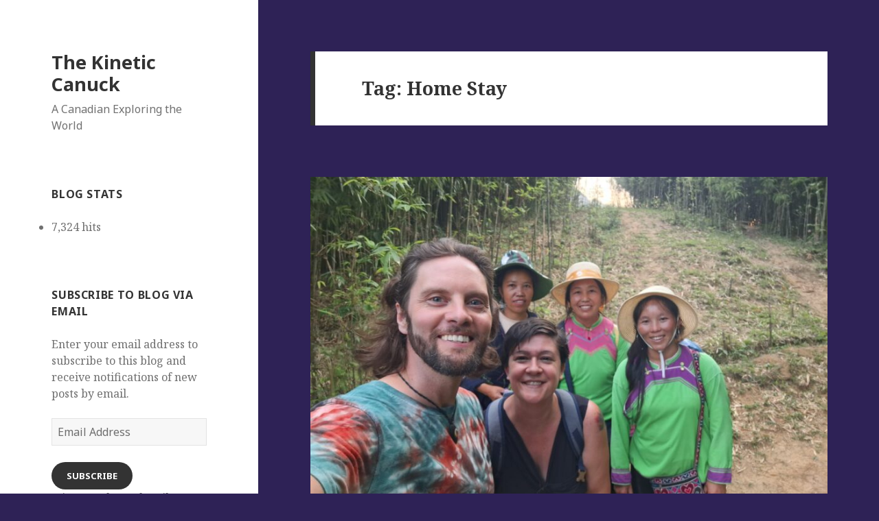

--- FILE ---
content_type: text/html; charset=UTF-8
request_url: https://thekineticcanuck.com/tag/home-stay/
body_size: 21160
content:
<!DOCTYPE html>
<html lang="en" class="no-js">
<head>
	<meta charset="UTF-8">
	<meta name="viewport" content="width=device-width">
	<link rel="profile" href="https://gmpg.org/xfn/11">
	<link rel="pingback" href="https://thekineticcanuck.com/xmlrpc.php">
	<!--[if lt IE 9]>
	<script src="https://thekineticcanuck.com/wp-content/themes/twentyfifteen/js/html5.js?ver=3.7.0"></script>
	<![endif]-->
	<script>(function(html){html.className = html.className.replace(/\bno-js\b/,'js')})(document.documentElement);</script>
<title>Home Stay &#8211; The Kinetic Canuck</title>
    <style>
        #wpadminbar #wp-admin-bar-vtrts_free_top_button .ab-icon:before {
            content: "\f185";
            color: #1DAE22;
            top: 3px;
        }
    </style>
    <meta name='robots' content='max-image-preview:large' />
<link rel='dns-prefetch' href='//secure.gravatar.com' />
<link rel='dns-prefetch' href='//stats.wp.com' />
<link rel='dns-prefetch' href='//fonts.googleapis.com' />
<link rel='dns-prefetch' href='//widgets.wp.com' />
<link rel='dns-prefetch' href='//jetpack.wordpress.com' />
<link rel='dns-prefetch' href='//s0.wp.com' />
<link rel='dns-prefetch' href='//public-api.wordpress.com' />
<link rel='dns-prefetch' href='//0.gravatar.com' />
<link rel='dns-prefetch' href='//1.gravatar.com' />
<link rel='dns-prefetch' href='//2.gravatar.com' />
<link rel='dns-prefetch' href='//c0.wp.com' />
<link href='https://fonts.gstatic.com' crossorigin rel='preconnect' />
<link rel="alternate" type="application/rss+xml" title="The Kinetic Canuck &raquo; Feed" href="https://thekineticcanuck.com/feed/" />
<link rel="alternate" type="application/rss+xml" title="The Kinetic Canuck &raquo; Comments Feed" href="https://thekineticcanuck.com/comments/feed/" />
<link rel="alternate" type="application/rss+xml" title="The Kinetic Canuck &raquo; Home Stay Tag Feed" href="https://thekineticcanuck.com/tag/home-stay/feed/" />
<script>
window._wpemojiSettings = {"baseUrl":"https:\/\/s.w.org\/images\/core\/emoji\/15.0.3\/72x72\/","ext":".png","svgUrl":"https:\/\/s.w.org\/images\/core\/emoji\/15.0.3\/svg\/","svgExt":".svg","source":{"concatemoji":"https:\/\/thekineticcanuck.com\/wp-includes\/js\/wp-emoji-release.min.js?ver=6.6.2"}};
/*! This file is auto-generated */
!function(i,n){var o,s,e;function c(e){try{var t={supportTests:e,timestamp:(new Date).valueOf()};sessionStorage.setItem(o,JSON.stringify(t))}catch(e){}}function p(e,t,n){e.clearRect(0,0,e.canvas.width,e.canvas.height),e.fillText(t,0,0);var t=new Uint32Array(e.getImageData(0,0,e.canvas.width,e.canvas.height).data),r=(e.clearRect(0,0,e.canvas.width,e.canvas.height),e.fillText(n,0,0),new Uint32Array(e.getImageData(0,0,e.canvas.width,e.canvas.height).data));return t.every(function(e,t){return e===r[t]})}function u(e,t,n){switch(t){case"flag":return n(e,"\ud83c\udff3\ufe0f\u200d\u26a7\ufe0f","\ud83c\udff3\ufe0f\u200b\u26a7\ufe0f")?!1:!n(e,"\ud83c\uddfa\ud83c\uddf3","\ud83c\uddfa\u200b\ud83c\uddf3")&&!n(e,"\ud83c\udff4\udb40\udc67\udb40\udc62\udb40\udc65\udb40\udc6e\udb40\udc67\udb40\udc7f","\ud83c\udff4\u200b\udb40\udc67\u200b\udb40\udc62\u200b\udb40\udc65\u200b\udb40\udc6e\u200b\udb40\udc67\u200b\udb40\udc7f");case"emoji":return!n(e,"\ud83d\udc26\u200d\u2b1b","\ud83d\udc26\u200b\u2b1b")}return!1}function f(e,t,n){var r="undefined"!=typeof WorkerGlobalScope&&self instanceof WorkerGlobalScope?new OffscreenCanvas(300,150):i.createElement("canvas"),a=r.getContext("2d",{willReadFrequently:!0}),o=(a.textBaseline="top",a.font="600 32px Arial",{});return e.forEach(function(e){o[e]=t(a,e,n)}),o}function t(e){var t=i.createElement("script");t.src=e,t.defer=!0,i.head.appendChild(t)}"undefined"!=typeof Promise&&(o="wpEmojiSettingsSupports",s=["flag","emoji"],n.supports={everything:!0,everythingExceptFlag:!0},e=new Promise(function(e){i.addEventListener("DOMContentLoaded",e,{once:!0})}),new Promise(function(t){var n=function(){try{var e=JSON.parse(sessionStorage.getItem(o));if("object"==typeof e&&"number"==typeof e.timestamp&&(new Date).valueOf()<e.timestamp+604800&&"object"==typeof e.supportTests)return e.supportTests}catch(e){}return null}();if(!n){if("undefined"!=typeof Worker&&"undefined"!=typeof OffscreenCanvas&&"undefined"!=typeof URL&&URL.createObjectURL&&"undefined"!=typeof Blob)try{var e="postMessage("+f.toString()+"("+[JSON.stringify(s),u.toString(),p.toString()].join(",")+"));",r=new Blob([e],{type:"text/javascript"}),a=new Worker(URL.createObjectURL(r),{name:"wpTestEmojiSupports"});return void(a.onmessage=function(e){c(n=e.data),a.terminate(),t(n)})}catch(e){}c(n=f(s,u,p))}t(n)}).then(function(e){for(var t in e)n.supports[t]=e[t],n.supports.everything=n.supports.everything&&n.supports[t],"flag"!==t&&(n.supports.everythingExceptFlag=n.supports.everythingExceptFlag&&n.supports[t]);n.supports.everythingExceptFlag=n.supports.everythingExceptFlag&&!n.supports.flag,n.DOMReady=!1,n.readyCallback=function(){n.DOMReady=!0}}).then(function(){return e}).then(function(){var e;n.supports.everything||(n.readyCallback(),(e=n.source||{}).concatemoji?t(e.concatemoji):e.wpemoji&&e.twemoji&&(t(e.twemoji),t(e.wpemoji)))}))}((window,document),window._wpemojiSettings);
</script>
<link rel='stylesheet' id='twentyfifteen-jetpack-css' href='https://c0.wp.com/p/jetpack/13.7/modules/theme-tools/compat/twentyfifteen.css' media='all' />
<style id='wp-emoji-styles-inline-css'>

	img.wp-smiley, img.emoji {
		display: inline !important;
		border: none !important;
		box-shadow: none !important;
		height: 1em !important;
		width: 1em !important;
		margin: 0 0.07em !important;
		vertical-align: -0.1em !important;
		background: none !important;
		padding: 0 !important;
	}
</style>
<link rel='stylesheet' id='wp-block-library-css' href='https://c0.wp.com/c/6.6.2/wp-includes/css/dist/block-library/style.min.css' media='all' />
<style id='wp-block-library-theme-inline-css'>
.wp-block-audio :where(figcaption){color:#555;font-size:13px;text-align:center}.is-dark-theme .wp-block-audio :where(figcaption){color:#ffffffa6}.wp-block-audio{margin:0 0 1em}.wp-block-code{border:1px solid #ccc;border-radius:4px;font-family:Menlo,Consolas,monaco,monospace;padding:.8em 1em}.wp-block-embed :where(figcaption){color:#555;font-size:13px;text-align:center}.is-dark-theme .wp-block-embed :where(figcaption){color:#ffffffa6}.wp-block-embed{margin:0 0 1em}.blocks-gallery-caption{color:#555;font-size:13px;text-align:center}.is-dark-theme .blocks-gallery-caption{color:#ffffffa6}:root :where(.wp-block-image figcaption){color:#555;font-size:13px;text-align:center}.is-dark-theme :root :where(.wp-block-image figcaption){color:#ffffffa6}.wp-block-image{margin:0 0 1em}.wp-block-pullquote{border-bottom:4px solid;border-top:4px solid;color:currentColor;margin-bottom:1.75em}.wp-block-pullquote cite,.wp-block-pullquote footer,.wp-block-pullquote__citation{color:currentColor;font-size:.8125em;font-style:normal;text-transform:uppercase}.wp-block-quote{border-left:.25em solid;margin:0 0 1.75em;padding-left:1em}.wp-block-quote cite,.wp-block-quote footer{color:currentColor;font-size:.8125em;font-style:normal;position:relative}.wp-block-quote.has-text-align-right{border-left:none;border-right:.25em solid;padding-left:0;padding-right:1em}.wp-block-quote.has-text-align-center{border:none;padding-left:0}.wp-block-quote.is-large,.wp-block-quote.is-style-large,.wp-block-quote.is-style-plain{border:none}.wp-block-search .wp-block-search__label{font-weight:700}.wp-block-search__button{border:1px solid #ccc;padding:.375em .625em}:where(.wp-block-group.has-background){padding:1.25em 2.375em}.wp-block-separator.has-css-opacity{opacity:.4}.wp-block-separator{border:none;border-bottom:2px solid;margin-left:auto;margin-right:auto}.wp-block-separator.has-alpha-channel-opacity{opacity:1}.wp-block-separator:not(.is-style-wide):not(.is-style-dots){width:100px}.wp-block-separator.has-background:not(.is-style-dots){border-bottom:none;height:1px}.wp-block-separator.has-background:not(.is-style-wide):not(.is-style-dots){height:2px}.wp-block-table{margin:0 0 1em}.wp-block-table td,.wp-block-table th{word-break:normal}.wp-block-table :where(figcaption){color:#555;font-size:13px;text-align:center}.is-dark-theme .wp-block-table :where(figcaption){color:#ffffffa6}.wp-block-video :where(figcaption){color:#555;font-size:13px;text-align:center}.is-dark-theme .wp-block-video :where(figcaption){color:#ffffffa6}.wp-block-video{margin:0 0 1em}:root :where(.wp-block-template-part.has-background){margin-bottom:0;margin-top:0;padding:1.25em 2.375em}
</style>
<link rel='stylesheet' id='jetpack-layout-grid-css' href='https://thekineticcanuck.com/wp-content/plugins/layout-grid/style.css?ver=1692294860' media='all' />
<link rel='stylesheet' id='mediaelement-css' href='https://c0.wp.com/c/6.6.2/wp-includes/js/mediaelement/mediaelementplayer-legacy.min.css' media='all' />
<link rel='stylesheet' id='wp-mediaelement-css' href='https://c0.wp.com/c/6.6.2/wp-includes/js/mediaelement/wp-mediaelement.min.css' media='all' />
<style id='jetpack-sharing-buttons-style-inline-css'>
.jetpack-sharing-buttons__services-list{display:flex;flex-direction:row;flex-wrap:wrap;gap:0;list-style-type:none;margin:5px;padding:0}.jetpack-sharing-buttons__services-list.has-small-icon-size{font-size:12px}.jetpack-sharing-buttons__services-list.has-normal-icon-size{font-size:16px}.jetpack-sharing-buttons__services-list.has-large-icon-size{font-size:24px}.jetpack-sharing-buttons__services-list.has-huge-icon-size{font-size:36px}@media print{.jetpack-sharing-buttons__services-list{display:none!important}}.editor-styles-wrapper .wp-block-jetpack-sharing-buttons{gap:0;padding-inline-start:0}ul.jetpack-sharing-buttons__services-list.has-background{padding:1.25em 2.375em}
</style>
<link rel='stylesheet' id='coblocks-frontend-css' href='https://thekineticcanuck.com/wp-content/plugins/coblocks/dist/style-coblocks-1.css?ver=3.1.13' media='all' />
<link rel='stylesheet' id='coblocks-extensions-css' href='https://thekineticcanuck.com/wp-content/plugins/coblocks/dist/style-coblocks-extensions.css?ver=3.1.13' media='all' />
<link rel='stylesheet' id='coblocks-animation-css' href='https://thekineticcanuck.com/wp-content/plugins/coblocks/dist/style-coblocks-animation.css?ver=2677611078ee87eb3b1c' media='all' />
<style id='classic-theme-styles-inline-css'>
/*! This file is auto-generated */
.wp-block-button__link{color:#fff;background-color:#32373c;border-radius:9999px;box-shadow:none;text-decoration:none;padding:calc(.667em + 2px) calc(1.333em + 2px);font-size:1.125em}.wp-block-file__button{background:#32373c;color:#fff;text-decoration:none}
</style>
<style id='global-styles-inline-css'>
:root{--wp--preset--aspect-ratio--square: 1;--wp--preset--aspect-ratio--4-3: 4/3;--wp--preset--aspect-ratio--3-4: 3/4;--wp--preset--aspect-ratio--3-2: 3/2;--wp--preset--aspect-ratio--2-3: 2/3;--wp--preset--aspect-ratio--16-9: 16/9;--wp--preset--aspect-ratio--9-16: 9/16;--wp--preset--color--black: #000000;--wp--preset--color--cyan-bluish-gray: #abb8c3;--wp--preset--color--white: #fff;--wp--preset--color--pale-pink: #f78da7;--wp--preset--color--vivid-red: #cf2e2e;--wp--preset--color--luminous-vivid-orange: #ff6900;--wp--preset--color--luminous-vivid-amber: #fcb900;--wp--preset--color--light-green-cyan: #7bdcb5;--wp--preset--color--vivid-green-cyan: #00d084;--wp--preset--color--pale-cyan-blue: #8ed1fc;--wp--preset--color--vivid-cyan-blue: #0693e3;--wp--preset--color--vivid-purple: #9b51e0;--wp--preset--color--dark-gray: #111;--wp--preset--color--light-gray: #f1f1f1;--wp--preset--color--yellow: #f4ca16;--wp--preset--color--dark-brown: #352712;--wp--preset--color--medium-pink: #e53b51;--wp--preset--color--light-pink: #ffe5d1;--wp--preset--color--dark-purple: #2e2256;--wp--preset--color--purple: #674970;--wp--preset--color--blue-gray: #22313f;--wp--preset--color--bright-blue: #55c3dc;--wp--preset--color--light-blue: #e9f2f9;--wp--preset--gradient--vivid-cyan-blue-to-vivid-purple: linear-gradient(135deg,rgba(6,147,227,1) 0%,rgb(155,81,224) 100%);--wp--preset--gradient--light-green-cyan-to-vivid-green-cyan: linear-gradient(135deg,rgb(122,220,180) 0%,rgb(0,208,130) 100%);--wp--preset--gradient--luminous-vivid-amber-to-luminous-vivid-orange: linear-gradient(135deg,rgba(252,185,0,1) 0%,rgba(255,105,0,1) 100%);--wp--preset--gradient--luminous-vivid-orange-to-vivid-red: linear-gradient(135deg,rgba(255,105,0,1) 0%,rgb(207,46,46) 100%);--wp--preset--gradient--very-light-gray-to-cyan-bluish-gray: linear-gradient(135deg,rgb(238,238,238) 0%,rgb(169,184,195) 100%);--wp--preset--gradient--cool-to-warm-spectrum: linear-gradient(135deg,rgb(74,234,220) 0%,rgb(151,120,209) 20%,rgb(207,42,186) 40%,rgb(238,44,130) 60%,rgb(251,105,98) 80%,rgb(254,248,76) 100%);--wp--preset--gradient--blush-light-purple: linear-gradient(135deg,rgb(255,206,236) 0%,rgb(152,150,240) 100%);--wp--preset--gradient--blush-bordeaux: linear-gradient(135deg,rgb(254,205,165) 0%,rgb(254,45,45) 50%,rgb(107,0,62) 100%);--wp--preset--gradient--luminous-dusk: linear-gradient(135deg,rgb(255,203,112) 0%,rgb(199,81,192) 50%,rgb(65,88,208) 100%);--wp--preset--gradient--pale-ocean: linear-gradient(135deg,rgb(255,245,203) 0%,rgb(182,227,212) 50%,rgb(51,167,181) 100%);--wp--preset--gradient--electric-grass: linear-gradient(135deg,rgb(202,248,128) 0%,rgb(113,206,126) 100%);--wp--preset--gradient--midnight: linear-gradient(135deg,rgb(2,3,129) 0%,rgb(40,116,252) 100%);--wp--preset--gradient--dark-gray-gradient-gradient: linear-gradient(90deg, rgba(17,17,17,1) 0%, rgba(42,42,42,1) 100%);--wp--preset--gradient--light-gray-gradient: linear-gradient(90deg, rgba(241,241,241,1) 0%, rgba(215,215,215,1) 100%);--wp--preset--gradient--white-gradient: linear-gradient(90deg, rgba(255,255,255,1) 0%, rgba(230,230,230,1) 100%);--wp--preset--gradient--yellow-gradient: linear-gradient(90deg, rgba(244,202,22,1) 0%, rgba(205,168,10,1) 100%);--wp--preset--gradient--dark-brown-gradient: linear-gradient(90deg, rgba(53,39,18,1) 0%, rgba(91,67,31,1) 100%);--wp--preset--gradient--medium-pink-gradient: linear-gradient(90deg, rgba(229,59,81,1) 0%, rgba(209,28,51,1) 100%);--wp--preset--gradient--light-pink-gradient: linear-gradient(90deg, rgba(255,229,209,1) 0%, rgba(255,200,158,1) 100%);--wp--preset--gradient--dark-purple-gradient: linear-gradient(90deg, rgba(46,34,86,1) 0%, rgba(66,48,123,1) 100%);--wp--preset--gradient--purple-gradient: linear-gradient(90deg, rgba(103,73,112,1) 0%, rgba(131,93,143,1) 100%);--wp--preset--gradient--blue-gray-gradient: linear-gradient(90deg, rgba(34,49,63,1) 0%, rgba(52,75,96,1) 100%);--wp--preset--gradient--bright-blue-gradient: linear-gradient(90deg, rgba(85,195,220,1) 0%, rgba(43,180,211,1) 100%);--wp--preset--gradient--light-blue-gradient: linear-gradient(90deg, rgba(233,242,249,1) 0%, rgba(193,218,238,1) 100%);--wp--preset--font-size--small: 13px;--wp--preset--font-size--medium: 20px;--wp--preset--font-size--large: 36px;--wp--preset--font-size--x-large: 42px;--wp--preset--font-family--albert-sans: 'Albert Sans', sans-serif;--wp--preset--font-family--alegreya: Alegreya, serif;--wp--preset--font-family--arvo: Arvo, serif;--wp--preset--font-family--bodoni-moda: 'Bodoni Moda', serif;--wp--preset--font-family--bricolage-grotesque: 'Bricolage Grotesque', sans-serif;--wp--preset--font-family--cabin: Cabin, sans-serif;--wp--preset--font-family--chivo: Chivo, sans-serif;--wp--preset--font-family--commissioner: Commissioner, sans-serif;--wp--preset--font-family--cormorant: Cormorant, serif;--wp--preset--font-family--courier-prime: 'Courier Prime', monospace;--wp--preset--font-family--crimson-pro: 'Crimson Pro', serif;--wp--preset--font-family--dm-mono: 'DM Mono', monospace;--wp--preset--font-family--dm-sans: 'DM Sans', sans-serif;--wp--preset--font-family--dm-serif-display: 'DM Serif Display', serif;--wp--preset--font-family--domine: Domine, serif;--wp--preset--font-family--eb-garamond: 'EB Garamond', serif;--wp--preset--font-family--epilogue: Epilogue, sans-serif;--wp--preset--font-family--fahkwang: Fahkwang, sans-serif;--wp--preset--font-family--figtree: Figtree, sans-serif;--wp--preset--font-family--fira-sans: 'Fira Sans', sans-serif;--wp--preset--font-family--fjalla-one: 'Fjalla One', sans-serif;--wp--preset--font-family--fraunces: Fraunces, serif;--wp--preset--font-family--gabarito: Gabarito, system-ui;--wp--preset--font-family--ibm-plex-mono: 'IBM Plex Mono', monospace;--wp--preset--font-family--ibm-plex-sans: 'IBM Plex Sans', sans-serif;--wp--preset--font-family--ibarra-real-nova: 'Ibarra Real Nova', serif;--wp--preset--font-family--instrument-serif: 'Instrument Serif', serif;--wp--preset--font-family--inter: Inter, sans-serif;--wp--preset--font-family--josefin-sans: 'Josefin Sans', sans-serif;--wp--preset--font-family--jost: Jost, sans-serif;--wp--preset--font-family--libre-baskerville: 'Libre Baskerville', serif;--wp--preset--font-family--libre-franklin: 'Libre Franklin', sans-serif;--wp--preset--font-family--literata: Literata, serif;--wp--preset--font-family--lora: Lora, serif;--wp--preset--font-family--merriweather: Merriweather, serif;--wp--preset--font-family--montserrat: Montserrat, sans-serif;--wp--preset--font-family--newsreader: Newsreader, serif;--wp--preset--font-family--noto-sans-mono: 'Noto Sans Mono', sans-serif;--wp--preset--font-family--nunito: Nunito, sans-serif;--wp--preset--font-family--open-sans: 'Open Sans', sans-serif;--wp--preset--font-family--overpass: Overpass, sans-serif;--wp--preset--font-family--pt-serif: 'PT Serif', serif;--wp--preset--font-family--petrona: Petrona, serif;--wp--preset--font-family--piazzolla: Piazzolla, serif;--wp--preset--font-family--playfair-display: 'Playfair Display', serif;--wp--preset--font-family--plus-jakarta-sans: 'Plus Jakarta Sans', sans-serif;--wp--preset--font-family--poppins: Poppins, sans-serif;--wp--preset--font-family--raleway: Raleway, sans-serif;--wp--preset--font-family--roboto: Roboto, sans-serif;--wp--preset--font-family--roboto-slab: 'Roboto Slab', serif;--wp--preset--font-family--rubik: Rubik, sans-serif;--wp--preset--font-family--rufina: Rufina, serif;--wp--preset--font-family--sora: Sora, sans-serif;--wp--preset--font-family--source-sans-3: 'Source Sans 3', sans-serif;--wp--preset--font-family--source-serif-4: 'Source Serif 4', serif;--wp--preset--font-family--space-mono: 'Space Mono', monospace;--wp--preset--font-family--syne: Syne, sans-serif;--wp--preset--font-family--texturina: Texturina, serif;--wp--preset--font-family--urbanist: Urbanist, sans-serif;--wp--preset--font-family--work-sans: 'Work Sans', sans-serif;--wp--preset--spacing--20: 0.44rem;--wp--preset--spacing--30: 0.67rem;--wp--preset--spacing--40: 1rem;--wp--preset--spacing--50: 1.5rem;--wp--preset--spacing--60: 2.25rem;--wp--preset--spacing--70: 3.38rem;--wp--preset--spacing--80: 5.06rem;--wp--preset--shadow--natural: 6px 6px 9px rgba(0, 0, 0, 0.2);--wp--preset--shadow--deep: 12px 12px 50px rgba(0, 0, 0, 0.4);--wp--preset--shadow--sharp: 6px 6px 0px rgba(0, 0, 0, 0.2);--wp--preset--shadow--outlined: 6px 6px 0px -3px rgba(255, 255, 255, 1), 6px 6px rgba(0, 0, 0, 1);--wp--preset--shadow--crisp: 6px 6px 0px rgba(0, 0, 0, 1);}:where(.is-layout-flex){gap: 0.5em;}:where(.is-layout-grid){gap: 0.5em;}body .is-layout-flex{display: flex;}.is-layout-flex{flex-wrap: wrap;align-items: center;}.is-layout-flex > :is(*, div){margin: 0;}body .is-layout-grid{display: grid;}.is-layout-grid > :is(*, div){margin: 0;}:where(.wp-block-columns.is-layout-flex){gap: 2em;}:where(.wp-block-columns.is-layout-grid){gap: 2em;}:where(.wp-block-post-template.is-layout-flex){gap: 1.25em;}:where(.wp-block-post-template.is-layout-grid){gap: 1.25em;}.has-black-color{color: var(--wp--preset--color--black) !important;}.has-cyan-bluish-gray-color{color: var(--wp--preset--color--cyan-bluish-gray) !important;}.has-white-color{color: var(--wp--preset--color--white) !important;}.has-pale-pink-color{color: var(--wp--preset--color--pale-pink) !important;}.has-vivid-red-color{color: var(--wp--preset--color--vivid-red) !important;}.has-luminous-vivid-orange-color{color: var(--wp--preset--color--luminous-vivid-orange) !important;}.has-luminous-vivid-amber-color{color: var(--wp--preset--color--luminous-vivid-amber) !important;}.has-light-green-cyan-color{color: var(--wp--preset--color--light-green-cyan) !important;}.has-vivid-green-cyan-color{color: var(--wp--preset--color--vivid-green-cyan) !important;}.has-pale-cyan-blue-color{color: var(--wp--preset--color--pale-cyan-blue) !important;}.has-vivid-cyan-blue-color{color: var(--wp--preset--color--vivid-cyan-blue) !important;}.has-vivid-purple-color{color: var(--wp--preset--color--vivid-purple) !important;}.has-black-background-color{background-color: var(--wp--preset--color--black) !important;}.has-cyan-bluish-gray-background-color{background-color: var(--wp--preset--color--cyan-bluish-gray) !important;}.has-white-background-color{background-color: var(--wp--preset--color--white) !important;}.has-pale-pink-background-color{background-color: var(--wp--preset--color--pale-pink) !important;}.has-vivid-red-background-color{background-color: var(--wp--preset--color--vivid-red) !important;}.has-luminous-vivid-orange-background-color{background-color: var(--wp--preset--color--luminous-vivid-orange) !important;}.has-luminous-vivid-amber-background-color{background-color: var(--wp--preset--color--luminous-vivid-amber) !important;}.has-light-green-cyan-background-color{background-color: var(--wp--preset--color--light-green-cyan) !important;}.has-vivid-green-cyan-background-color{background-color: var(--wp--preset--color--vivid-green-cyan) !important;}.has-pale-cyan-blue-background-color{background-color: var(--wp--preset--color--pale-cyan-blue) !important;}.has-vivid-cyan-blue-background-color{background-color: var(--wp--preset--color--vivid-cyan-blue) !important;}.has-vivid-purple-background-color{background-color: var(--wp--preset--color--vivid-purple) !important;}.has-black-border-color{border-color: var(--wp--preset--color--black) !important;}.has-cyan-bluish-gray-border-color{border-color: var(--wp--preset--color--cyan-bluish-gray) !important;}.has-white-border-color{border-color: var(--wp--preset--color--white) !important;}.has-pale-pink-border-color{border-color: var(--wp--preset--color--pale-pink) !important;}.has-vivid-red-border-color{border-color: var(--wp--preset--color--vivid-red) !important;}.has-luminous-vivid-orange-border-color{border-color: var(--wp--preset--color--luminous-vivid-orange) !important;}.has-luminous-vivid-amber-border-color{border-color: var(--wp--preset--color--luminous-vivid-amber) !important;}.has-light-green-cyan-border-color{border-color: var(--wp--preset--color--light-green-cyan) !important;}.has-vivid-green-cyan-border-color{border-color: var(--wp--preset--color--vivid-green-cyan) !important;}.has-pale-cyan-blue-border-color{border-color: var(--wp--preset--color--pale-cyan-blue) !important;}.has-vivid-cyan-blue-border-color{border-color: var(--wp--preset--color--vivid-cyan-blue) !important;}.has-vivid-purple-border-color{border-color: var(--wp--preset--color--vivid-purple) !important;}.has-vivid-cyan-blue-to-vivid-purple-gradient-background{background: var(--wp--preset--gradient--vivid-cyan-blue-to-vivid-purple) !important;}.has-light-green-cyan-to-vivid-green-cyan-gradient-background{background: var(--wp--preset--gradient--light-green-cyan-to-vivid-green-cyan) !important;}.has-luminous-vivid-amber-to-luminous-vivid-orange-gradient-background{background: var(--wp--preset--gradient--luminous-vivid-amber-to-luminous-vivid-orange) !important;}.has-luminous-vivid-orange-to-vivid-red-gradient-background{background: var(--wp--preset--gradient--luminous-vivid-orange-to-vivid-red) !important;}.has-very-light-gray-to-cyan-bluish-gray-gradient-background{background: var(--wp--preset--gradient--very-light-gray-to-cyan-bluish-gray) !important;}.has-cool-to-warm-spectrum-gradient-background{background: var(--wp--preset--gradient--cool-to-warm-spectrum) !important;}.has-blush-light-purple-gradient-background{background: var(--wp--preset--gradient--blush-light-purple) !important;}.has-blush-bordeaux-gradient-background{background: var(--wp--preset--gradient--blush-bordeaux) !important;}.has-luminous-dusk-gradient-background{background: var(--wp--preset--gradient--luminous-dusk) !important;}.has-pale-ocean-gradient-background{background: var(--wp--preset--gradient--pale-ocean) !important;}.has-electric-grass-gradient-background{background: var(--wp--preset--gradient--electric-grass) !important;}.has-midnight-gradient-background{background: var(--wp--preset--gradient--midnight) !important;}.has-small-font-size{font-size: var(--wp--preset--font-size--small) !important;}.has-medium-font-size{font-size: var(--wp--preset--font-size--medium) !important;}.has-large-font-size{font-size: var(--wp--preset--font-size--large) !important;}.has-x-large-font-size{font-size: var(--wp--preset--font-size--x-large) !important;}.has-albert-sans-font-family{font-family: var(--wp--preset--font-family--albert-sans) !important;}.has-alegreya-font-family{font-family: var(--wp--preset--font-family--alegreya) !important;}.has-arvo-font-family{font-family: var(--wp--preset--font-family--arvo) !important;}.has-bodoni-moda-font-family{font-family: var(--wp--preset--font-family--bodoni-moda) !important;}.has-bricolage-grotesque-font-family{font-family: var(--wp--preset--font-family--bricolage-grotesque) !important;}.has-cabin-font-family{font-family: var(--wp--preset--font-family--cabin) !important;}.has-chivo-font-family{font-family: var(--wp--preset--font-family--chivo) !important;}.has-commissioner-font-family{font-family: var(--wp--preset--font-family--commissioner) !important;}.has-cormorant-font-family{font-family: var(--wp--preset--font-family--cormorant) !important;}.has-courier-prime-font-family{font-family: var(--wp--preset--font-family--courier-prime) !important;}.has-crimson-pro-font-family{font-family: var(--wp--preset--font-family--crimson-pro) !important;}.has-dm-mono-font-family{font-family: var(--wp--preset--font-family--dm-mono) !important;}.has-dm-sans-font-family{font-family: var(--wp--preset--font-family--dm-sans) !important;}.has-dm-serif-display-font-family{font-family: var(--wp--preset--font-family--dm-serif-display) !important;}.has-domine-font-family{font-family: var(--wp--preset--font-family--domine) !important;}.has-eb-garamond-font-family{font-family: var(--wp--preset--font-family--eb-garamond) !important;}.has-epilogue-font-family{font-family: var(--wp--preset--font-family--epilogue) !important;}.has-fahkwang-font-family{font-family: var(--wp--preset--font-family--fahkwang) !important;}.has-figtree-font-family{font-family: var(--wp--preset--font-family--figtree) !important;}.has-fira-sans-font-family{font-family: var(--wp--preset--font-family--fira-sans) !important;}.has-fjalla-one-font-family{font-family: var(--wp--preset--font-family--fjalla-one) !important;}.has-fraunces-font-family{font-family: var(--wp--preset--font-family--fraunces) !important;}.has-gabarito-font-family{font-family: var(--wp--preset--font-family--gabarito) !important;}.has-ibm-plex-mono-font-family{font-family: var(--wp--preset--font-family--ibm-plex-mono) !important;}.has-ibm-plex-sans-font-family{font-family: var(--wp--preset--font-family--ibm-plex-sans) !important;}.has-ibarra-real-nova-font-family{font-family: var(--wp--preset--font-family--ibarra-real-nova) !important;}.has-instrument-serif-font-family{font-family: var(--wp--preset--font-family--instrument-serif) !important;}.has-inter-font-family{font-family: var(--wp--preset--font-family--inter) !important;}.has-josefin-sans-font-family{font-family: var(--wp--preset--font-family--josefin-sans) !important;}.has-jost-font-family{font-family: var(--wp--preset--font-family--jost) !important;}.has-libre-baskerville-font-family{font-family: var(--wp--preset--font-family--libre-baskerville) !important;}.has-libre-franklin-font-family{font-family: var(--wp--preset--font-family--libre-franklin) !important;}.has-literata-font-family{font-family: var(--wp--preset--font-family--literata) !important;}.has-lora-font-family{font-family: var(--wp--preset--font-family--lora) !important;}.has-merriweather-font-family{font-family: var(--wp--preset--font-family--merriweather) !important;}.has-montserrat-font-family{font-family: var(--wp--preset--font-family--montserrat) !important;}.has-newsreader-font-family{font-family: var(--wp--preset--font-family--newsreader) !important;}.has-noto-sans-mono-font-family{font-family: var(--wp--preset--font-family--noto-sans-mono) !important;}.has-nunito-font-family{font-family: var(--wp--preset--font-family--nunito) !important;}.has-open-sans-font-family{font-family: var(--wp--preset--font-family--open-sans) !important;}.has-overpass-font-family{font-family: var(--wp--preset--font-family--overpass) !important;}.has-pt-serif-font-family{font-family: var(--wp--preset--font-family--pt-serif) !important;}.has-petrona-font-family{font-family: var(--wp--preset--font-family--petrona) !important;}.has-piazzolla-font-family{font-family: var(--wp--preset--font-family--piazzolla) !important;}.has-playfair-display-font-family{font-family: var(--wp--preset--font-family--playfair-display) !important;}.has-plus-jakarta-sans-font-family{font-family: var(--wp--preset--font-family--plus-jakarta-sans) !important;}.has-poppins-font-family{font-family: var(--wp--preset--font-family--poppins) !important;}.has-raleway-font-family{font-family: var(--wp--preset--font-family--raleway) !important;}.has-roboto-font-family{font-family: var(--wp--preset--font-family--roboto) !important;}.has-roboto-slab-font-family{font-family: var(--wp--preset--font-family--roboto-slab) !important;}.has-rubik-font-family{font-family: var(--wp--preset--font-family--rubik) !important;}.has-rufina-font-family{font-family: var(--wp--preset--font-family--rufina) !important;}.has-sora-font-family{font-family: var(--wp--preset--font-family--sora) !important;}.has-source-sans-3-font-family{font-family: var(--wp--preset--font-family--source-sans-3) !important;}.has-source-serif-4-font-family{font-family: var(--wp--preset--font-family--source-serif-4) !important;}.has-space-mono-font-family{font-family: var(--wp--preset--font-family--space-mono) !important;}.has-syne-font-family{font-family: var(--wp--preset--font-family--syne) !important;}.has-texturina-font-family{font-family: var(--wp--preset--font-family--texturina) !important;}.has-urbanist-font-family{font-family: var(--wp--preset--font-family--urbanist) !important;}.has-work-sans-font-family{font-family: var(--wp--preset--font-family--work-sans) !important;}
:where(.wp-block-post-template.is-layout-flex){gap: 1.25em;}:where(.wp-block-post-template.is-layout-grid){gap: 1.25em;}
:where(.wp-block-columns.is-layout-flex){gap: 2em;}:where(.wp-block-columns.is-layout-grid){gap: 2em;}
:root :where(.wp-block-pullquote){font-size: 1.5em;line-height: 1.6;}
</style>
<link rel='stylesheet' id='wp-components-css' href='https://c0.wp.com/c/6.6.2/wp-includes/css/dist/components/style.min.css' media='all' />
<link rel='stylesheet' id='godaddy-styles-css' href='https://thekineticcanuck.com/wp-content/plugins/coblocks/includes/Dependencies/GoDaddy/Styles/build/latest.css?ver=2.0.2' media='all' />
<link rel='stylesheet' id='twentyfifteen-fonts-css' href='https://fonts.googleapis.com/css?family=Noto+Sans%3A400italic%2C700italic%2C400%2C700%7CNoto+Serif%3A400italic%2C700italic%2C400%2C700%7CInconsolata%3A400%2C700&#038;subset=latin%2Clatin-ext&#038;display=fallback' media='all' />
<link rel='stylesheet' id='genericons-css' href='https://c0.wp.com/p/jetpack/13.7/_inc/genericons/genericons/genericons.css' media='all' />
<link rel='stylesheet' id='twentyfifteen-style-css' href='https://thekineticcanuck.com/wp-content/themes/twentyfifteen/style.css?ver=20221101' media='all' />
<link rel='stylesheet' id='twentyfifteen-block-style-css' href='https://thekineticcanuck.com/wp-content/themes/twentyfifteen/css/blocks.css?ver=20220914' media='all' />
<!--[if lt IE 9]>
<link rel='stylesheet' id='twentyfifteen-ie-css' href='https://thekineticcanuck.com/wp-content/themes/twentyfifteen/css/ie.css?ver=20220908' media='all' />
<![endif]-->
<!--[if lt IE 8]>
<link rel='stylesheet' id='twentyfifteen-ie7-css' href='https://thekineticcanuck.com/wp-content/themes/twentyfifteen/css/ie7.css?ver=20141210' media='all' />
<![endif]-->
<link rel='stylesheet' id='jetpack_css-css' href='https://c0.wp.com/p/jetpack/13.7/css/jetpack.css' media='all' />
<script id="ahc_front_js-js-extra">
var ahc_ajax_front = {"ajax_url":"https:\/\/thekineticcanuck.com\/wp-admin\/admin-ajax.php","page_id":"Tag: <span>Home Stay<\/span>","page_title":"","post_type":""};
</script>
<script src="https://thekineticcanuck.com/wp-content/plugins/visitors-traffic-real-time-statistics/js/front.js?ver=6.6.2" id="ahc_front_js-js"></script>
<script src="https://c0.wp.com/p/jetpack/13.7/_inc/build/tiled-gallery/tiled-gallery/tiled-gallery.min.js" id="tiled-gallery-js"></script>
<script src="https://c0.wp.com/c/6.6.2/wp-includes/js/jquery/jquery.min.js" id="jquery-core-js"></script>
<script src="https://c0.wp.com/c/6.6.2/wp-includes/js/jquery/jquery-migrate.min.js" id="jquery-migrate-js"></script>
<link rel="https://api.w.org/" href="https://thekineticcanuck.com/wp-json/" /><link rel="alternate" title="JSON" type="application/json" href="https://thekineticcanuck.com/wp-json/wp/v2/tags/724414223" /><link rel="EditURI" type="application/rsd+xml" title="RSD" href="https://thekineticcanuck.com/xmlrpc.php?rsd" />
<meta name="generator" content="WordPress 6.6.2" />
	<style>img#wpstats{display:none}</style>
		<meta name="description" content="Posts about Home Stay written by mariewillman" />
<style id="custom-background-css">
body.custom-background { background-color: #2e2256; }
</style>
	
<!-- Jetpack Open Graph Tags -->
<meta property="og:type" content="website" />
<meta property="og:title" content="Home Stay &#8211; The Kinetic Canuck" />
<meta property="og:url" content="https://thekineticcanuck.com/tag/home-stay/" />
<meta property="og:site_name" content="The Kinetic Canuck" />
<meta property="og:image" content="https://thekineticcanuck.com/wp-content/uploads/2021/07/cropped-cropped-fb_img_16270512891433.jpg" />
<meta property="og:image:width" content="512" />
<meta property="og:image:height" content="512" />
<meta property="og:image:alt" content="" />

<!-- End Jetpack Open Graph Tags -->
<link rel="icon" href="https://thekineticcanuck.com/wp-content/uploads/2021/07/cropped-cropped-fb_img_16270512891433-32x32.jpg" sizes="32x32" />
<link rel="icon" href="https://thekineticcanuck.com/wp-content/uploads/2021/07/cropped-cropped-fb_img_16270512891433-192x192.jpg" sizes="192x192" />
<link rel="apple-touch-icon" href="https://thekineticcanuck.com/wp-content/uploads/2021/07/cropped-cropped-fb_img_16270512891433-180x180.jpg" />
<meta name="msapplication-TileImage" content="https://thekineticcanuck.com/wp-content/uploads/2021/07/cropped-cropped-fb_img_16270512891433-270x270.jpg" />
</head>

<body class="archive tag tag-home-stay tag-724414223 custom-background wp-embed-responsive is-twentyfifteen">
<div id="page" class="hfeed site">
	<a class="skip-link screen-reader-text" href="#content">Skip to content</a>

	<div id="sidebar" class="sidebar">
		<header id="masthead" class="site-header">
			<div class="site-branding">
										<p class="site-title"><a href="https://thekineticcanuck.com/" rel="home">The Kinetic Canuck</a></p>
												<p class="site-description">A Canadian Exploring the World</p>
										<button class="secondary-toggle">Menu and widgets</button>
			</div><!-- .site-branding -->
		</header><!-- .site-header -->

			<div id="secondary" class="secondary">

		
		
					<div id="widget-area" class="widget-area" role="complementary">
				<aside id="blog-stats-11" class="widget blog-stats"><h2 class="widget-title">Blog Stats</h2><ul><li>7,324 hits</li></ul></aside><aside id="blog_subscription-13" class="widget widget_blog_subscription jetpack_subscription_widget"><h2 class="widget-title">Subscribe to Blog via Email</h2>
			<div class="wp-block-jetpack-subscriptions__container">
			<form action="#" method="post" accept-charset="utf-8" id="subscribe-blog-blog_subscription-13"
				data-blog="210003120"
				data-post_access_level="everybody" >
									<div id="subscribe-text"><p>Enter your email address to subscribe to this blog and receive notifications of new posts by email.</p>
</div>
										<p id="subscribe-email">
						<label id="jetpack-subscribe-label"
							class="screen-reader-text"
							for="subscribe-field-blog_subscription-13">
							Email Address						</label>
						<input type="email" name="email" required="required"
																					value=""
							id="subscribe-field-blog_subscription-13"
							placeholder="Email Address"
						/>
					</p>

					<p id="subscribe-submit"
											>
						<input type="hidden" name="action" value="subscribe"/>
						<input type="hidden" name="source" value="https://thekineticcanuck.com/tag/home-stay/"/>
						<input type="hidden" name="sub-type" value="widget"/>
						<input type="hidden" name="redirect_fragment" value="subscribe-blog-blog_subscription-13"/>
						<input type="hidden" id="_wpnonce" name="_wpnonce" value="309c557043" /><input type="hidden" name="_wp_http_referer" value="/tag/home-stay/" />						<button type="submit"
															class="wp-block-button__link"
																					name="jetpack_subscriptions_widget"
						>
							Subscribe						</button>
					</p>
							</form>
							<div class="wp-block-jetpack-subscriptions__subscount">
					Join 145 other subscribers				</div>
						</div>
			
</aside><aside id="categories-7" class="widget widget_categories"><h2 class="widget-title">My Categories</h2><form action="https://thekineticcanuck.com" method="get"><label class="screen-reader-text" for="cat">My Categories</label><select  name='cat' id='cat' class='postform'>
	<option value='-1'>Select Category</option>
	<option class="level-0" value="69324">Andorra&nbsp;&nbsp;(2)</option>
	<option class="level-0" value="1612">Asia&nbsp;&nbsp;(73)</option>
	<option class="level-0" value="28033865">Cambodia&nbsp;&nbsp;(2)</option>
	<option class="level-0" value="8402715">Canada&nbsp;&nbsp;(5)</option>
	<option class="level-0" value="1470">China&nbsp;&nbsp;(95)</option>
	<option class="level-0" value="740128">Chongqing&nbsp;&nbsp;(2)</option>
	<option class="level-0" value="29032">Culture Shock&nbsp;&nbsp;(15)</option>
	<option class="level-0" value="186312">Ecotourism&nbsp;&nbsp;(13)</option>
	<option class="level-0" value="4328">Europe&nbsp;&nbsp;(23)</option>
	<option class="level-0" value="586">Food&nbsp;&nbsp;(8)</option>
	<option class="level-0" value="4704">France&nbsp;&nbsp;(4)</option>
	<option class="level-0" value="1252140">Gansu&nbsp;&nbsp;(11)</option>
	<option class="level-0" value="762688">Guanxi&nbsp;&nbsp;(1)</option>
	<option class="level-0" value="477904">Guilin&nbsp;&nbsp;(4)</option>
	<option class="level-0" value="882396">Guizhou&nbsp;&nbsp;(6)</option>
	<option class="level-0" value="704119">Hainan&nbsp;&nbsp;(5)</option>
	<option class="level-0" value="846254">Hunan&nbsp;&nbsp;(1)</option>
	<option class="level-0" value="4815397">India&nbsp;&nbsp;(3)</option>
	<option class="level-0" value="122">Indonesia&nbsp;&nbsp;(29)</option>
	<option class="level-0" value="12786342">Laos&nbsp;&nbsp;(5)</option>
	<option class="level-0" value="352904">Living Abroad&nbsp;&nbsp;(6)</option>
	<option class="level-0" value="2496">Malaysia&nbsp;&nbsp;(13)</option>
	<option class="level-0" value="7723">North America&nbsp;&nbsp;(7)</option>
	<option class="level-0" value="4255">Philippines&nbsp;&nbsp;(15)</option>
	<option class="level-0" value="4340">Poland&nbsp;&nbsp;(7)</option>
	<option class="level-0" value="1252142">Qinghai&nbsp;&nbsp;(4)</option>
	<option class="level-0" value="14988">Shanghai&nbsp;&nbsp;(4)</option>
	<option class="level-0" value="311918">Sichuan&nbsp;&nbsp;(9)</option>
	<option class="level-0" value="613">Singapore&nbsp;&nbsp;(5)</option>
	<option class="level-0" value="100619">South East Asia&nbsp;&nbsp;(82)</option>
	<option class="level-0" value="4332">South Korea&nbsp;&nbsp;(1)</option>
	<option class="level-0" value="3543">Spain&nbsp;&nbsp;(14)</option>
	<option class="level-0" value="720801190">Summer 2021 &#8211; China Trip&nbsp;&nbsp;(18)</option>
	<option class="level-0" value="547725">Suzhou&nbsp;&nbsp;(20)</option>
	<option class="level-0" value="463803130">Teaching ESL/EAL&nbsp;&nbsp;(26)</option>
	<option class="level-0" value="7349323">Thailand&nbsp;&nbsp;(1)</option>
	<option class="level-0" value="135199">The USA&nbsp;&nbsp;(2)</option>
	<option class="level-0" value="317585">Travel&nbsp;&nbsp;(213)</option>
	<option class="level-0" value="1">Uncategorized&nbsp;&nbsp;(39)</option>
	<option class="level-0" value="28346242">Vietnam&nbsp;&nbsp;(23)</option>
	<option class="level-0" value="30026">Xiamen&nbsp;&nbsp;(3)</option>
	<option class="level-0" value="164234">Yunnan&nbsp;&nbsp;(4)</option>
</select>
</form><script>
(function() {
	var dropdown = document.getElementById( "cat" );
	function onCatChange() {
		if ( dropdown.options[ dropdown.selectedIndex ].value > 0 ) {
			dropdown.parentNode.submit();
		}
	}
	dropdown.onchange = onCatChange;
})();
</script>
</aside><aside id="archives-13" class="widget widget_archive"><h2 class="widget-title">Past Posts</h2>		<label class="screen-reader-text" for="archives-dropdown-13">Past Posts</label>
		<select id="archives-dropdown-13" name="archive-dropdown">
			
			<option value="">Select Month</option>
				<option value='https://thekineticcanuck.com/2024/09/'> September 2024 &nbsp;(1)</option>
	<option value='https://thekineticcanuck.com/2024/05/'> May 2024 &nbsp;(2)</option>
	<option value='https://thekineticcanuck.com/2024/04/'> April 2024 &nbsp;(1)</option>
	<option value='https://thekineticcanuck.com/2024/02/'> February 2024 &nbsp;(5)</option>
	<option value='https://thekineticcanuck.com/2023/08/'> August 2023 &nbsp;(3)</option>
	<option value='https://thekineticcanuck.com/2022/08/'> August 2022 &nbsp;(4)</option>
	<option value='https://thekineticcanuck.com/2022/02/'> February 2022 &nbsp;(1)</option>
	<option value='https://thekineticcanuck.com/2021/08/'> August 2021 &nbsp;(1)</option>
	<option value='https://thekineticcanuck.com/2021/07/'> July 2021 &nbsp;(18)</option>
	<option value='https://thekineticcanuck.com/2021/01/'> January 2021 &nbsp;(1)</option>
	<option value='https://thekineticcanuck.com/2020/12/'> December 2020 &nbsp;(4)</option>
	<option value='https://thekineticcanuck.com/2020/10/'> October 2020 &nbsp;(5)</option>
	<option value='https://thekineticcanuck.com/2020/09/'> September 2020 &nbsp;(1)</option>
	<option value='https://thekineticcanuck.com/2020/08/'> August 2020 &nbsp;(7)</option>
	<option value='https://thekineticcanuck.com/2020/07/'> July 2020 &nbsp;(2)</option>
	<option value='https://thekineticcanuck.com/2020/03/'> March 2020 &nbsp;(1)</option>
	<option value='https://thekineticcanuck.com/2020/02/'> February 2020 &nbsp;(11)</option>
	<option value='https://thekineticcanuck.com/2020/01/'> January 2020 &nbsp;(12)</option>
	<option value='https://thekineticcanuck.com/2019/12/'> December 2019 &nbsp;(7)</option>
	<option value='https://thekineticcanuck.com/2019/05/'> May 2019 &nbsp;(1)</option>
	<option value='https://thekineticcanuck.com/2019/02/'> February 2019 &nbsp;(15)</option>
	<option value='https://thekineticcanuck.com/2019/01/'> January 2019 &nbsp;(11)</option>
	<option value='https://thekineticcanuck.com/2018/08/'> August 2018 &nbsp;(7)</option>
	<option value='https://thekineticcanuck.com/2018/07/'> July 2018 &nbsp;(12)</option>
	<option value='https://thekineticcanuck.com/2018/06/'> June 2018 &nbsp;(1)</option>
	<option value='https://thekineticcanuck.com/2018/05/'> May 2018 &nbsp;(3)</option>
	<option value='https://thekineticcanuck.com/2018/03/'> March 2018 &nbsp;(3)</option>
	<option value='https://thekineticcanuck.com/2018/02/'> February 2018 &nbsp;(21)</option>
	<option value='https://thekineticcanuck.com/2018/01/'> January 2018 &nbsp;(5)</option>
	<option value='https://thekineticcanuck.com/2017/08/'> August 2017 &nbsp;(2)</option>
	<option value='https://thekineticcanuck.com/2017/06/'> June 2017 &nbsp;(1)</option>
	<option value='https://thekineticcanuck.com/2017/05/'> May 2017 &nbsp;(2)</option>
	<option value='https://thekineticcanuck.com/2017/02/'> February 2017 &nbsp;(4)</option>
	<option value='https://thekineticcanuck.com/2017/01/'> January 2017 &nbsp;(7)</option>
	<option value='https://thekineticcanuck.com/2016/12/'> December 2016 &nbsp;(1)</option>
	<option value='https://thekineticcanuck.com/2016/10/'> October 2016 &nbsp;(2)</option>
	<option value='https://thekineticcanuck.com/2016/09/'> September 2016 &nbsp;(1)</option>
	<option value='https://thekineticcanuck.com/2016/08/'> August 2016 &nbsp;(2)</option>
	<option value='https://thekineticcanuck.com/2016/07/'> July 2016 &nbsp;(2)</option>
	<option value='https://thekineticcanuck.com/2016/06/'> June 2016 &nbsp;(2)</option>
	<option value='https://thekineticcanuck.com/2016/05/'> May 2016 &nbsp;(2)</option>
	<option value='https://thekineticcanuck.com/2016/04/'> April 2016 &nbsp;(4)</option>
	<option value='https://thekineticcanuck.com/2016/03/'> March 2016 &nbsp;(2)</option>
	<option value='https://thekineticcanuck.com/2016/02/'> February 2016 &nbsp;(7)</option>
	<option value='https://thekineticcanuck.com/2016/01/'> January 2016 &nbsp;(6)</option>
	<option value='https://thekineticcanuck.com/2015/12/'> December 2015 &nbsp;(1)</option>
	<option value='https://thekineticcanuck.com/2015/11/'> November 2015 &nbsp;(1)</option>
	<option value='https://thekineticcanuck.com/2015/10/'> October 2015 &nbsp;(1)</option>
	<option value='https://thekineticcanuck.com/2015/09/'> September 2015 &nbsp;(1)</option>
	<option value='https://thekineticcanuck.com/2015/07/'> July 2015 &nbsp;(1)</option>
	<option value='https://thekineticcanuck.com/2015/06/'> June 2015 &nbsp;(3)</option>
	<option value='https://thekineticcanuck.com/2015/05/'> May 2015 &nbsp;(1)</option>
	<option value='https://thekineticcanuck.com/2015/04/'> April 2015 &nbsp;(2)</option>
	<option value='https://thekineticcanuck.com/2015/03/'> March 2015 &nbsp;(6)</option>
	<option value='https://thekineticcanuck.com/2015/01/'> January 2015 &nbsp;(3)</option>
	<option value='https://thekineticcanuck.com/2014/12/'> December 2014 &nbsp;(2)</option>
	<option value='https://thekineticcanuck.com/2014/11/'> November 2014 &nbsp;(4)</option>
	<option value='https://thekineticcanuck.com/2014/10/'> October 2014 &nbsp;(7)</option>
	<option value='https://thekineticcanuck.com/2014/09/'> September 2014 &nbsp;(2)</option>

		</select>

			<script>
(function() {
	var dropdown = document.getElementById( "archives-dropdown-13" );
	function onSelectChange() {
		if ( dropdown.options[ dropdown.selectedIndex ].value !== '' ) {
			document.location.href = this.options[ this.selectedIndex ].value;
		}
	}
	dropdown.onchange = onSelectChange;
})();
</script>
</aside><aside id="tag_cloud-10" class="widget widget_tag_cloud"><h2 class="widget-title">Tags</h2><nav aria-label="Tags"><div class="tagcloud"><ul class='wp-tag-cloud' role='list'>
	<li><a href="https://thekineticcanuck.com/tag/adventure/" class="tag-cloud-link tag-link-8792 tag-link-position-1" style="font-size: 22pt;" aria-label="adventure (45 items)">adventure</a></li>
	<li><a href="https://thekineticcanuck.com/tag/buddhism/" class="tag-cloud-link tag-link-158 tag-link-position-2" style="font-size: 8pt;" aria-label="Buddhism (4 items)">Buddhism</a></li>
	<li><a href="https://thekineticcanuck.com/tag/cambodia/" class="tag-cloud-link tag-link-22437 tag-link-position-3" style="font-size: 8pt;" aria-label="Cambodia (4 items)">Cambodia</a></li>
	<li><a href="https://thekineticcanuck.com/tag/canada/" class="tag-cloud-link tag-link-2443 tag-link-position-4" style="font-size: 8pt;" aria-label="Canada (4 items)">Canada</a></li>
	<li><a href="https://thekineticcanuck.com/tag/cebu-island/" class="tag-cloud-link tag-link-1615089 tag-link-position-5" style="font-size: 13.541666666667pt;" aria-label="Cebu Island (11 items)">Cebu Island</a></li>
	<li><a href="https://thekineticcanuck.com/tag/china/" class="tag-cloud-link tag-link-724414170 tag-link-position-6" style="font-size: 19.8125pt;" aria-label="China (31 items)">China</a></li>
	<li><a href="https://thekineticcanuck.com/tag/culture-shock/" class="tag-cloud-link tag-link-724414178 tag-link-position-7" style="font-size: 13.979166666667pt;" aria-label="Culture Shock (12 items)">Culture Shock</a></li>
	<li><a href="https://thekineticcanuck.com/tag/ecotourism/" class="tag-cloud-link tag-link-724414181 tag-link-position-8" style="font-size: 9.1666666666667pt;" aria-label="Ecotourism (5 items)">Ecotourism</a></li>
	<li><a href="https://thekineticcanuck.com/tag/growth/" class="tag-cloud-link tag-link-20100 tag-link-position-9" style="font-size: 17.333333333333pt;" aria-label="Growth (21 items)">Growth</a></li>
	<li><a href="https://thekineticcanuck.com/tag/guangxi/" class="tag-cloud-link tag-link-924253 tag-link-position-10" style="font-size: 8pt;" aria-label="Guangxi (4 items)">Guangxi</a></li>
	<li><a href="https://thekineticcanuck.com/tag/guilin/" class="tag-cloud-link tag-link-724414184 tag-link-position-11" style="font-size: 8pt;" aria-label="Guilin (4 items)">Guilin</a></li>
	<li><a href="https://thekineticcanuck.com/tag/guizhou/" class="tag-cloud-link tag-link-724414187 tag-link-position-12" style="font-size: 12.958333333333pt;" aria-label="Guizhou (10 items)">Guizhou</a></li>
	<li><a href="https://thekineticcanuck.com/tag/guizhou-province/" class="tag-cloud-link tag-link-4469376 tag-link-position-13" style="font-size: 13.979166666667pt;" aria-label="Guizhou Province (12 items)">Guizhou Province</a></li>
	<li><a href="https://thekineticcanuck.com/tag/hanoi/" class="tag-cloud-link tag-link-30241 tag-link-position-14" style="font-size: 10.1875pt;" aria-label="Hanoi (6 items)">Hanoi</a></li>
	<li><a href="https://thekineticcanuck.com/tag/hinduism/" class="tag-cloud-link tag-link-5743 tag-link-position-15" style="font-size: 10.1875pt;" aria-label="Hinduism (6 items)">Hinduism</a></li>
	<li><a href="https://thekineticcanuck.com/tag/india/" class="tag-cloud-link tag-link-3054 tag-link-position-16" style="font-size: 12.958333333333pt;" aria-label="India (10 items)">India</a></li>
	<li><a href="https://thekineticcanuck.com/tag/indonesia/" class="tag-cloud-link tag-link-724414169 tag-link-position-17" style="font-size: 10.916666666667pt;" aria-label="Indonesia (7 items)">Indonesia</a></li>
	<li><a href="https://thekineticcanuck.com/tag/indonesia-lombok-gili-t-marygio-resort/" class="tag-cloud-link tag-link-605678933 tag-link-position-18" style="font-size: 9.1666666666667pt;" aria-label="Indonesia Lombok Gili T Marygio Resort (5 items)">Indonesia Lombok Gili T Marygio Resort</a></li>
	<li><a href="https://thekineticcanuck.com/tag/jaipur/" class="tag-cloud-link tag-link-109807 tag-link-position-19" style="font-size: 8pt;" aria-label="jaipur (4 items)">jaipur</a></li>
	<li><a href="https://thekineticcanuck.com/tag/jaisalmer/" class="tag-cloud-link tag-link-724177 tag-link-position-20" style="font-size: 8pt;" aria-label="Jaisalmer (4 items)">Jaisalmer</a></li>
	<li><a href="https://thekineticcanuck.com/tag/jiangsu/" class="tag-cloud-link tag-link-1456989 tag-link-position-21" style="font-size: 12.958333333333pt;" aria-label="Jiangsu (10 items)">Jiangsu</a></li>
	<li><a href="https://thekineticcanuck.com/tag/laos/" class="tag-cloud-link tag-link-19351 tag-link-position-22" style="font-size: 8pt;" aria-label="Laos (4 items)">Laos</a></li>
	<li><a href="https://thekineticcanuck.com/tag/must-sees-in-south-east-asia/" class="tag-cloud-link tag-link-466408653 tag-link-position-23" style="font-size: 8pt;" aria-label="Must Sees in South East Asia (4 items)">Must Sees in South East Asia</a></li>
	<li><a href="https://thekineticcanuck.com/tag/new-delhi/" class="tag-cloud-link tag-link-36341 tag-link-position-24" style="font-size: 8pt;" aria-label="New Delhi (4 items)">New Delhi</a></li>
	<li><a href="https://thekineticcanuck.com/tag/oslob/" class="tag-cloud-link tag-link-1546069 tag-link-position-25" style="font-size: 10.1875pt;" aria-label="Oslob (6 items)">Oslob</a></li>
	<li><a href="https://thekineticcanuck.com/tag/pollution/" class="tag-cloud-link tag-link-19831 tag-link-position-26" style="font-size: 8pt;" aria-label="Pollution (4 items)">Pollution</a></li>
	<li><a href="https://thekineticcanuck.com/tag/rajesthan/" class="tag-cloud-link tag-link-27801282 tag-link-position-27" style="font-size: 9.1666666666667pt;" aria-label="Rajesthan (5 items)">Rajesthan</a></li>
	<li><a href="https://thekineticcanuck.com/tag/snorkeling/" class="tag-cloud-link tag-link-6039 tag-link-position-28" style="font-size: 8pt;" aria-label="Snorkeling (4 items)">Snorkeling</a></li>
	<li><a href="https://thekineticcanuck.com/tag/south-east-asia/" class="tag-cloud-link tag-link-724414180 tag-link-position-29" style="font-size: 13.541666666667pt;" aria-label="South East Asia (11 items)">South East Asia</a></li>
	<li><a href="https://thekineticcanuck.com/tag/spring-festival/" class="tag-cloud-link tag-link-764157 tag-link-position-30" style="font-size: 9.1666666666667pt;" aria-label="Spring Festival (5 items)">Spring Festival</a></li>
	<li><a href="https://thekineticcanuck.com/tag/suzhou/" class="tag-cloud-link tag-link-724414185 tag-link-position-31" style="font-size: 17.041666666667pt;" aria-label="Suzhou (20 items)">Suzhou</a></li>
	<li><a href="https://thekineticcanuck.com/tag/suzhou-expats/" class="tag-cloud-link tag-link-469636352 tag-link-position-32" style="font-size: 9.1666666666667pt;" aria-label="Suzhou Expats (5 items)">Suzhou Expats</a></li>
	<li><a href="https://thekineticcanuck.com/tag/suzhou-foreign-language-school/" class="tag-cloud-link tag-link-436009318 tag-link-position-33" style="font-size: 9.1666666666667pt;" aria-label="Suzhou Foreign Language School (5 items)">Suzhou Foreign Language School</a></li>
	<li><a href="https://thekineticcanuck.com/tag/suzhou-industrial-park/" class="tag-cloud-link tag-link-11593049 tag-link-position-34" style="font-size: 10.916666666667pt;" aria-label="Suzhou Industrial Park (7 items)">Suzhou Industrial Park</a></li>
	<li><a href="https://thekineticcanuck.com/tag/teaching-eal/" class="tag-cloud-link tag-link-248448479 tag-link-position-35" style="font-size: 12.375pt;" aria-label="Teaching EAL (9 items)">Teaching EAL</a></li>
	<li><a href="https://thekineticcanuck.com/tag/teaching-esl/" class="tag-cloud-link tag-link-71754 tag-link-position-36" style="font-size: 12.375pt;" aria-label="Teaching ESL (9 items)">Teaching ESL</a></li>
	<li><a href="https://thekineticcanuck.com/tag/thailand/" class="tag-cloud-link tag-link-10760 tag-link-position-37" style="font-size: 11.645833333333pt;" aria-label="Thailand (8 items)">Thailand</a></li>
	<li><a href="https://thekineticcanuck.com/tag/thai-tourism/" class="tag-cloud-link tag-link-7642572 tag-link-position-38" style="font-size: 8pt;" aria-label="Thai Tourism (4 items)">Thai Tourism</a></li>
	<li><a href="https://thekineticcanuck.com/tag/the-philippines/" class="tag-cloud-link tag-link-65939 tag-link-position-39" style="font-size: 12.958333333333pt;" aria-label="The Philippines (10 items)">The Philippines</a></li>
	<li><a href="https://thekineticcanuck.com/tag/top-indian-attractions/" class="tag-cloud-link tag-link-466489850 tag-link-position-40" style="font-size: 12.375pt;" aria-label="Top Indian Attractions (9 items)">Top Indian Attractions</a></li>
	<li><a href="https://thekineticcanuck.com/tag/top-rajesthan-attractions/" class="tag-cloud-link tag-link-465406814 tag-link-position-41" style="font-size: 10.1875pt;" aria-label="Top Rajesthan Attractions (6 items)">Top Rajesthan Attractions</a></li>
	<li><a href="https://thekineticcanuck.com/tag/top-south-east-asian-attractions/" class="tag-cloud-link tag-link-466696166 tag-link-position-42" style="font-size: 13.541666666667pt;" aria-label="Top South East Asian Attractions (11 items)">Top South East Asian Attractions</a></li>
	<li><a href="https://thekineticcanuck.com/tag/travel/" class="tag-cloud-link tag-link-200 tag-link-position-43" style="font-size: 18.645833333333pt;" aria-label="travel (26 items)">travel</a></li>
	<li><a href="https://thekineticcanuck.com/tag/vietnam/" class="tag-cloud-link tag-link-10717 tag-link-position-44" style="font-size: 12.958333333333pt;" aria-label="Vietnam (10 items)">Vietnam</a></li>
	<li><a href="https://thekineticcanuck.com/tag/xiamen/" class="tag-cloud-link tag-link-724414179 tag-link-position-45" style="font-size: 8pt;" aria-label="Xiamen (4 items)">Xiamen</a></li>
</ul>
</div>
</nav></aside>			</div><!-- .widget-area -->
		
	</div><!-- .secondary -->

	</div><!-- .sidebar -->

	<div id="content" class="site-content">

	<section id="primary" class="content-area">
		<main id="main" class="site-main">

		
			<header class="page-header">
				<h1 class="page-title">Tag: <span>Home Stay</span></h1>			</header><!-- .page-header -->

			
<article id="post-15092" class="post-15092 post type-post status-publish format-standard has-post-thumbnail hentry category-ecotourism category-travel-2 category-vietnam-south-east-asia tag-dragon-mountain-family tag-hmong tag-home-stay tag-sapa tag-vietnam">
	
	<a class="post-thumbnail" href="https://thekineticcanuck.com/2024/05/04/sapa-rice-terraces-part-2/" aria-hidden="true">
		<img width="825" height="510" src="https://thekineticcanuck.com/wp-content/uploads/2024/05/IMG-20240427-WA0049-825x510.jpg" class="attachment-post-thumbnail size-post-thumbnail wp-post-image" alt="Sapa Rice Terraces: Part 2" decoding="async" fetchpriority="high" data-attachment-id="15123" data-permalink="https://thekineticcanuck.com/img-20240427-wa0049/" data-orig-file="https://thekineticcanuck.com/wp-content/uploads/2024/05/IMG-20240427-WA0049.jpg" data-orig-size="2000,1500" data-comments-opened="1" data-image-meta="{&quot;aperture&quot;:&quot;0&quot;,&quot;credit&quot;:&quot;&quot;,&quot;camera&quot;:&quot;&quot;,&quot;caption&quot;:&quot;&quot;,&quot;created_timestamp&quot;:&quot;0&quot;,&quot;copyright&quot;:&quot;&quot;,&quot;focal_length&quot;:&quot;0&quot;,&quot;iso&quot;:&quot;0&quot;,&quot;shutter_speed&quot;:&quot;0&quot;,&quot;title&quot;:&quot;&quot;,&quot;orientation&quot;:&quot;0&quot;}" data-image-title="IMG-20240427-WA0049" data-image-description="" data-image-caption="" data-medium-file="https://thekineticcanuck.com/wp-content/uploads/2024/05/IMG-20240427-WA0049-300x225.jpg" data-large-file="https://thekineticcanuck.com/wp-content/uploads/2024/05/IMG-20240427-WA0049-1024x768.jpg" tabindex="0" role="button" />	</a>

		
	<header class="entry-header">
		<h2 class="entry-title"><a href="https://thekineticcanuck.com/2024/05/04/sapa-rice-terraces-part-2/" rel="bookmark">Sapa Rice Terraces: Part 2</a></h2>	</header><!-- .entry-header -->

	<div class="entry-content">
		
<p>As I mentioned in my last post, there are several ethnic groups located in the Sapa rice terraces. Most of our experiences were with local Hmong (pronounced a bit like &#8216;Mung&#8217;), so in my second post, I want to tell you a little about the Hmong people and their culture.</p>



<figure class="wp-block-image size-full"><a href="https://thekineticcanuck.com/wp-content/uploads/2024/05/20240427_154017-scaled.jpg"><img decoding="async" data-attachment-id="15114" data-permalink="https://thekineticcanuck.com/20240427_154017/" data-orig-file="https://thekineticcanuck.com/wp-content/uploads/2024/05/20240427_154017-scaled-e1714827969568.jpg" data-orig-size="2414,1621" data-comments-opened="1" data-image-meta="{&quot;aperture&quot;:&quot;1.8&quot;,&quot;credit&quot;:&quot;&quot;,&quot;camera&quot;:&quot;SM-G780G&quot;,&quot;caption&quot;:&quot;&quot;,&quot;created_timestamp&quot;:&quot;1714232417&quot;,&quot;copyright&quot;:&quot;&quot;,&quot;focal_length&quot;:&quot;5.4&quot;,&quot;iso&quot;:&quot;40&quot;,&quot;shutter_speed&quot;:&quot;0.0030581039755352&quot;,&quot;title&quot;:&quot;&quot;,&quot;orientation&quot;:&quot;1&quot;}" data-image-title="20240427_154017" data-image-description="" data-image-caption="" data-medium-file="https://thekineticcanuck.com/wp-content/uploads/2024/05/20240427_154017-scaled-e1714827969568-300x201.jpg" data-large-file="https://thekineticcanuck.com/wp-content/uploads/2024/05/20240427_154017-scaled-e1714827969568-1024x688.jpg" tabindex="0" role="button" src="https://thekineticcanuck.com/wp-content/uploads/2024/05/20240427_154017-scaled.jpg" alt="" class="wp-image-15114"/></a><figcaption class="wp-element-caption">Traditional Hmong attire that you can rent for instagram purposes. There are a LOT of shops renting these outside of Catcat village.</figcaption></figure>



<p><strong>History</strong></p>



<p>The Hmong people can be traced back 8,000 years, beginning in the Yellow River basin in China. There, they farmed barley, buckwheat, rice and corn (and later, opium). As the Han Chinese moved westward, however, the Hmong had to move too, or face persecution. Eventually, many fled to South East Asia, settling in Vietnam, Thailand and Laos.  Some Hmong stayed in China, of course, and they are now called &#8216;Miao&#8217;. We visited several Miao villages when we were living in Guizhou, so the culture was already somewhat familiar to us. </p>


<div class="wp-block-image">
<figure class="aligncenter size-large"><a href="https://thekineticcanuck.com/wp-content/uploads/2024/05/screenshot_20210721-2250547e2.png"><img decoding="async" width="1024" height="772" data-attachment-id="15099" data-permalink="https://thekineticcanuck.com/2024/05/04/sapa-rice-terraces-part-2/screenshot_20210721-2250547e2/" data-orig-file="https://thekineticcanuck.com/wp-content/uploads/2024/05/screenshot_20210721-2250547e2.png" data-orig-size="1080,814" data-comments-opened="1" data-image-meta="{&quot;aperture&quot;:&quot;0&quot;,&quot;credit&quot;:&quot;&quot;,&quot;camera&quot;:&quot;&quot;,&quot;caption&quot;:&quot;&quot;,&quot;created_timestamp&quot;:&quot;0&quot;,&quot;copyright&quot;:&quot;&quot;,&quot;focal_length&quot;:&quot;0&quot;,&quot;iso&quot;:&quot;0&quot;,&quot;shutter_speed&quot;:&quot;0&quot;,&quot;title&quot;:&quot;&quot;,&quot;orientation&quot;:&quot;0&quot;}" data-image-title="screenshot_20210721-2250547e2" data-image-description="" data-image-caption="" data-medium-file="https://thekineticcanuck.com/wp-content/uploads/2024/05/screenshot_20210721-2250547e2-300x226.png" data-large-file="https://thekineticcanuck.com/wp-content/uploads/2024/05/screenshot_20210721-2250547e2-1024x772.png" tabindex="0" role="button" src="https://thekineticcanuck.com/wp-content/uploads/2024/05/screenshot_20210721-2250547e2-1024x772.png" alt="" class="wp-image-15099" srcset="https://thekineticcanuck.com/wp-content/uploads/2024/05/screenshot_20210721-2250547e2-1024x772.png 1024w, https://thekineticcanuck.com/wp-content/uploads/2024/05/screenshot_20210721-2250547e2-300x226.png 300w, https://thekineticcanuck.com/wp-content/uploads/2024/05/screenshot_20210721-2250547e2-768x579.png 768w, https://thekineticcanuck.com/wp-content/uploads/2024/05/screenshot_20210721-2250547e2.png 1080w" sizes="(max-width: 1024px) 100vw, 1024px" /></a><figcaption class="wp-element-caption">A Miao (Hmong) village that we visited in Guizhou province while we were living there in 2015.</figcaption></figure></div>


<p><strong>Hmong Culture</strong></p>



<p>In China, the Miao are easily identifiable by their silver jewellery and colourful traditional costumes. In Vietnam, the focus on silver isn&#8217;t as pronounced (we recently watched a documentary on China&#8217;s obsession with silver, that was really interesting!), but the textiles and traditional costumes are still gorgeous! </p>


<div class="wp-block-image">
<figure class="aligncenter size-full"><a href="https://thekineticcanuck.com/wp-content/uploads/2024/05/main-qimg-c8457458ea0e6efd46cf27587eb75866-lq.jpg"><img decoding="async" width="602" height="721" data-attachment-id="15094" data-permalink="https://thekineticcanuck.com/2024/05/04/sapa-rice-terraces-part-2/main-qimg-c8457458ea0e6efd46cf27587eb75866-lq/" data-orig-file="https://thekineticcanuck.com/wp-content/uploads/2024/05/main-qimg-c8457458ea0e6efd46cf27587eb75866-lq.jpg" data-orig-size="602,721" data-comments-opened="1" data-image-meta="{&quot;aperture&quot;:&quot;0&quot;,&quot;credit&quot;:&quot;&quot;,&quot;camera&quot;:&quot;&quot;,&quot;caption&quot;:&quot;&quot;,&quot;created_timestamp&quot;:&quot;0&quot;,&quot;copyright&quot;:&quot;&quot;,&quot;focal_length&quot;:&quot;0&quot;,&quot;iso&quot;:&quot;0&quot;,&quot;shutter_speed&quot;:&quot;0&quot;,&quot;title&quot;:&quot;&quot;,&quot;orientation&quot;:&quot;0&quot;}" data-image-title="main-qimg-c8457458ea0e6efd46cf27587eb75866-lq" data-image-description="" data-image-caption="" data-medium-file="https://thekineticcanuck.com/wp-content/uploads/2024/05/main-qimg-c8457458ea0e6efd46cf27587eb75866-lq-250x300.jpg" data-large-file="https://thekineticcanuck.com/wp-content/uploads/2024/05/main-qimg-c8457458ea0e6efd46cf27587eb75866-lq.jpg" tabindex="0" role="button" src="https://thekineticcanuck.com/wp-content/uploads/2024/05/main-qimg-c8457458ea0e6efd46cf27587eb75866-lq.jpg" alt="" class="wp-image-15094" srcset="https://thekineticcanuck.com/wp-content/uploads/2024/05/main-qimg-c8457458ea0e6efd46cf27587eb75866-lq.jpg 602w, https://thekineticcanuck.com/wp-content/uploads/2024/05/main-qimg-c8457458ea0e6efd46cf27587eb75866-lq-250x300.jpg 250w" sizes="(max-width: 602px) 100vw, 602px" /></a><figcaption class="wp-element-caption">I found this info graphic on Quora. It shows the differences between modern Hmong and Miao cultures. </figcaption></figure></div>


<p>Hmong people don&#8217;t tend to dress this way nowadays, other than at weddings, festivals and, of course, in tourist hot spots. In Sapa, many people were wearing the traditional clothing, including leggings that were meant to protect them from insects and injury to their legs while farming. We booked a local trekking tour while we were in Sapa, and our guide told us how tight those leggings are and how she can&#8217;t bring herself to wear them anymore because they&#8217;re so uncomfortable. I can&#8217;t say I blame her! </p>


<div class="wp-block-image">
<figure class="aligncenter size-full"><a href="https://thekineticcanuck.com/wp-content/uploads/2024/05/WhatsApp-Image-2024-05-04-at-18.28.27_cc124e9f.jpg"><img loading="lazy" decoding="async" width="756" height="918" data-attachment-id="15098" data-permalink="https://thekineticcanuck.com/2024/05/04/sapa-rice-terraces-part-2/whatsapp-image-2024-05-04-at-18-28-27_cc124e9f/" data-orig-file="https://thekineticcanuck.com/wp-content/uploads/2024/05/WhatsApp-Image-2024-05-04-at-18.28.27_cc124e9f.jpg" data-orig-size="756,918" data-comments-opened="1" data-image-meta="{&quot;aperture&quot;:&quot;0&quot;,&quot;credit&quot;:&quot;&quot;,&quot;camera&quot;:&quot;&quot;,&quot;caption&quot;:&quot;&quot;,&quot;created_timestamp&quot;:&quot;0&quot;,&quot;copyright&quot;:&quot;&quot;,&quot;focal_length&quot;:&quot;0&quot;,&quot;iso&quot;:&quot;0&quot;,&quot;shutter_speed&quot;:&quot;0&quot;,&quot;title&quot;:&quot;&quot;,&quot;orientation&quot;:&quot;0&quot;}" data-image-title="WhatsApp-Image-2024-05-04-at-18.28.27_cc124e9f" data-image-description="" data-image-caption="" data-medium-file="https://thekineticcanuck.com/wp-content/uploads/2024/05/WhatsApp-Image-2024-05-04-at-18.28.27_cc124e9f-247x300.jpg" data-large-file="https://thekineticcanuck.com/wp-content/uploads/2024/05/WhatsApp-Image-2024-05-04-at-18.28.27_cc124e9f.jpg" tabindex="0" role="button" src="https://thekineticcanuck.com/wp-content/uploads/2024/05/WhatsApp-Image-2024-05-04-at-18.28.27_cc124e9f.jpg" alt="" class="wp-image-15098" srcset="https://thekineticcanuck.com/wp-content/uploads/2024/05/WhatsApp-Image-2024-05-04-at-18.28.27_cc124e9f.jpg 756w, https://thekineticcanuck.com/wp-content/uploads/2024/05/WhatsApp-Image-2024-05-04-at-18.28.27_cc124e9f-247x300.jpg 247w" sizes="(max-width: 756px) 100vw, 756px" /></a><figcaption class="wp-element-caption">You can see the leggings here. I watched these women pull their shin wraps up multiple times so they don&#8217;t seem to stay put either&#8230;</figcaption></figure></div>


<p>The Hmong people in Sapa still eat many traditional foods, including a lot of plants that grow locally, like bamboo, and other natural-growing greens. Our guide pointed out several different ones that her family eats, but she didn&#8217;t know the English names for them (and I would have forgotten the Hmong names).</p>



<figure data-carousel-extra='{"blog_id":1,"permalink":"https:\/\/thekineticcanuck.com\/2024\/05\/04\/sapa-rice-terraces-part-2\/"}'  class="wp-block-gallery has-nested-images columns-default is-cropped wp-block-gallery-1 is-layout-flex wp-block-gallery-is-layout-flex">
<figure class="wp-block-image size-large"><a href="https://thekineticcanuck.com/wp-content/uploads/2024/05/20240429_104633-scaled.jpg"><img loading="lazy" decoding="async" width="1920" height="2560" data-attachment-id="15110" data-permalink="https://thekineticcanuck.com/20240429_104633/" data-orig-file="https://thekineticcanuck.com/wp-content/uploads/2024/05/20240429_104633-scaled.jpg" data-orig-size="1920,2560" data-comments-opened="1" data-image-meta="{&quot;aperture&quot;:&quot;1.8&quot;,&quot;credit&quot;:&quot;&quot;,&quot;camera&quot;:&quot;SM-G780G&quot;,&quot;caption&quot;:&quot;&quot;,&quot;created_timestamp&quot;:&quot;1714387594&quot;,&quot;copyright&quot;:&quot;&quot;,&quot;focal_length&quot;:&quot;5.4&quot;,&quot;iso&quot;:&quot;40&quot;,&quot;shutter_speed&quot;:&quot;0.0046082949308756&quot;,&quot;title&quot;:&quot;&quot;,&quot;orientation&quot;:&quot;1&quot;}" data-image-title="20240429_104633" data-image-description="" data-image-caption="&lt;p&gt;Bamboo is featured in many local dishes&lt;/p&gt;
" data-medium-file="https://thekineticcanuck.com/wp-content/uploads/2024/05/20240429_104633-225x300.jpg" data-large-file="https://thekineticcanuck.com/wp-content/uploads/2024/05/20240429_104633-scaled.jpg" tabindex="0" role="button" data-id="15110" src="https://thekineticcanuck.com/wp-content/uploads/2024/05/20240429_104633-scaled.jpg" alt="" class="wp-image-15110" srcset="https://thekineticcanuck.com/wp-content/uploads/2024/05/20240429_104633-scaled.jpg 1920w, https://thekineticcanuck.com/wp-content/uploads/2024/05/20240429_104633-225x300.jpg 225w" sizes="(max-width: 1920px) 100vw, 1920px" /></a><figcaption class="wp-element-caption">Bamboo is featured in many local dishes</figcaption></figure>



<figure class="wp-block-image size-large"><a href="https://thekineticcanuck.com/wp-content/uploads/2024/05/20240429_104619-scaled.jpg"><img loading="lazy" decoding="async" width="1920" height="2560" data-attachment-id="15112" data-permalink="https://thekineticcanuck.com/20240429_104619/" data-orig-file="https://thekineticcanuck.com/wp-content/uploads/2024/05/20240429_104619-scaled.jpg" data-orig-size="1920,2560" data-comments-opened="1" data-image-meta="{&quot;aperture&quot;:&quot;1.8&quot;,&quot;credit&quot;:&quot;&quot;,&quot;camera&quot;:&quot;SM-G780G&quot;,&quot;caption&quot;:&quot;&quot;,&quot;created_timestamp&quot;:&quot;1714387579&quot;,&quot;copyright&quot;:&quot;&quot;,&quot;focal_length&quot;:&quot;5.4&quot;,&quot;iso&quot;:&quot;40&quot;,&quot;shutter_speed&quot;:&quot;0.0009891196834817&quot;,&quot;title&quot;:&quot;&quot;,&quot;orientation&quot;:&quot;1&quot;}" data-image-title="20240429_104619" data-image-description="" data-image-caption="&lt;p&gt;It grows this high in just 6 weeks! It&#8217;s also delicious!&lt;/p&gt;
" data-medium-file="https://thekineticcanuck.com/wp-content/uploads/2024/05/20240429_104619-225x300.jpg" data-large-file="https://thekineticcanuck.com/wp-content/uploads/2024/05/20240429_104619-scaled.jpg" tabindex="0" role="button" data-id="15112" src="https://thekineticcanuck.com/wp-content/uploads/2024/05/20240429_104619-scaled.jpg" alt="" class="wp-image-15112" srcset="https://thekineticcanuck.com/wp-content/uploads/2024/05/20240429_104619-scaled.jpg 1920w, https://thekineticcanuck.com/wp-content/uploads/2024/05/20240429_104619-225x300.jpg 225w" sizes="(max-width: 1920px) 100vw, 1920px" /></a><figcaption class="wp-element-caption">It grows this high in just 6 weeks! It&#8217;s also delicious!</figcaption></figure>



<figure class="wp-block-image size-large"><a href="https://thekineticcanuck.com/wp-content/uploads/2024/05/20240429_110228-scaled.jpg"><img loading="lazy" decoding="async" width="1920" height="2560" data-attachment-id="15111" data-permalink="https://thekineticcanuck.com/20240429_110228/" data-orig-file="https://thekineticcanuck.com/wp-content/uploads/2024/05/20240429_110228-scaled.jpg" data-orig-size="1920,2560" data-comments-opened="1" data-image-meta="{&quot;aperture&quot;:&quot;2.4&quot;,&quot;credit&quot;:&quot;&quot;,&quot;camera&quot;:&quot;SM-G780G&quot;,&quot;caption&quot;:&quot;&quot;,&quot;created_timestamp&quot;:&quot;1714388548&quot;,&quot;copyright&quot;:&quot;&quot;,&quot;focal_length&quot;:&quot;7.12&quot;,&quot;iso&quot;:&quot;40&quot;,&quot;shutter_speed&quot;:&quot;0.0083333333333333&quot;,&quot;title&quot;:&quot;&quot;,&quot;orientation&quot;:&quot;1&quot;}" data-image-title="20240429_110228" data-image-description="" data-image-caption="&lt;p&gt;Lots of fruit grows in this region as well&lt;/p&gt;
" data-medium-file="https://thekineticcanuck.com/wp-content/uploads/2024/05/20240429_110228-225x300.jpg" data-large-file="https://thekineticcanuck.com/wp-content/uploads/2024/05/20240429_110228-scaled.jpg" tabindex="0" role="button" data-id="15111" src="https://thekineticcanuck.com/wp-content/uploads/2024/05/20240429_110228-scaled.jpg" alt="" class="wp-image-15111" srcset="https://thekineticcanuck.com/wp-content/uploads/2024/05/20240429_110228-scaled.jpg 1920w, https://thekineticcanuck.com/wp-content/uploads/2024/05/20240429_110228-225x300.jpg 225w" sizes="(max-width: 1920px) 100vw, 1920px" /></a><figcaption class="wp-element-caption">Lots of fruit grows in this region as well</figcaption></figure>
</figure>



<p></p>



<p>We were lucky enough to be invited to eat a meal with local Hmong people while we were in Sapa. We sat on the floor on a big blanket and ate communally (a much better way to eat, in my opinion, because you get to try a little of everything) with locals, some of whom spoke a bit of English. They served salmon (farmed in Sapa!), bamboo, corn &amp; tofu, chicken, greens and the best spring rolls I think  I&#8217;ve ever eaten! </p>



<figure class="wp-block-image size-large"><a href="https://thekineticcanuck.com/wp-content/uploads/2024/05/WhatsApp-Image-2024-05-04-at-18.30.47_ff4fa7e7.jpg"><img loading="lazy" decoding="async" width="1024" height="768" data-attachment-id="15102" data-permalink="https://thekineticcanuck.com/2024/05/04/sapa-rice-terraces-part-2/whatsapp-image-2024-05-04-at-18-30-47_ff4fa7e7/" data-orig-file="https://thekineticcanuck.com/wp-content/uploads/2024/05/WhatsApp-Image-2024-05-04-at-18.30.47_ff4fa7e7.jpg" data-orig-size="1280,960" data-comments-opened="1" data-image-meta="{&quot;aperture&quot;:&quot;0&quot;,&quot;credit&quot;:&quot;&quot;,&quot;camera&quot;:&quot;&quot;,&quot;caption&quot;:&quot;&quot;,&quot;created_timestamp&quot;:&quot;0&quot;,&quot;copyright&quot;:&quot;&quot;,&quot;focal_length&quot;:&quot;0&quot;,&quot;iso&quot;:&quot;0&quot;,&quot;shutter_speed&quot;:&quot;0&quot;,&quot;title&quot;:&quot;&quot;,&quot;orientation&quot;:&quot;0&quot;}" data-image-title="WhatsApp-Image-2024-05-04-at-18.30.47_ff4fa7e7" data-image-description="" data-image-caption="" data-medium-file="https://thekineticcanuck.com/wp-content/uploads/2024/05/WhatsApp-Image-2024-05-04-at-18.30.47_ff4fa7e7-300x225.jpg" data-large-file="https://thekineticcanuck.com/wp-content/uploads/2024/05/WhatsApp-Image-2024-05-04-at-18.30.47_ff4fa7e7-1024x768.jpg" tabindex="0" role="button" src="https://thekineticcanuck.com/wp-content/uploads/2024/05/WhatsApp-Image-2024-05-04-at-18.30.47_ff4fa7e7-1024x768.jpg" alt="" class="wp-image-15102" srcset="https://thekineticcanuck.com/wp-content/uploads/2024/05/WhatsApp-Image-2024-05-04-at-18.30.47_ff4fa7e7-1024x768.jpg 1024w, https://thekineticcanuck.com/wp-content/uploads/2024/05/WhatsApp-Image-2024-05-04-at-18.30.47_ff4fa7e7-300x225.jpg 300w, https://thekineticcanuck.com/wp-content/uploads/2024/05/WhatsApp-Image-2024-05-04-at-18.30.47_ff4fa7e7-768x576.jpg 768w, https://thekineticcanuck.com/wp-content/uploads/2024/05/WhatsApp-Image-2024-05-04-at-18.30.47_ff4fa7e7.jpg 1280w" sizes="(max-width: 1024px) 100vw, 1024px" /></a></figure>



<p>The owner of the home apologized for not having a bigger place to host us, thinking that we had expected something grander&#8230;but honestly, it was one of the most perfect meals I&#8217;ve ever had. Home made, with meat grown right in their back yard and vegetables farmed from their own fields. It was delicious and we were so lucky to have the experience!</p>



<figure data-carousel-extra='{"blog_id":1,"permalink":"https:\/\/thekineticcanuck.com\/2024\/05\/04\/sapa-rice-terraces-part-2\/"}'  class="wp-block-gallery has-nested-images columns-default is-cropped wp-block-gallery-2 is-layout-flex wp-block-gallery-is-layout-flex">
<figure class="wp-block-image size-large"><a href="https://thekineticcanuck.com/wp-content/uploads/2024/05/WhatsApp-Image-2024-05-04-at-18.30.46_365f4fc9.jpg"><img loading="lazy" decoding="async" width="1024" height="906" data-attachment-id="15104" data-permalink="https://thekineticcanuck.com/2024/05/04/sapa-rice-terraces-part-2/whatsapp-image-2024-05-04-at-18-30-46_365f4fc9/" data-orig-file="https://thekineticcanuck.com/wp-content/uploads/2024/05/WhatsApp-Image-2024-05-04-at-18.30.46_365f4fc9.jpg" data-orig-size="1217,1077" data-comments-opened="1" data-image-meta="{&quot;aperture&quot;:&quot;0&quot;,&quot;credit&quot;:&quot;&quot;,&quot;camera&quot;:&quot;&quot;,&quot;caption&quot;:&quot;&quot;,&quot;created_timestamp&quot;:&quot;0&quot;,&quot;copyright&quot;:&quot;&quot;,&quot;focal_length&quot;:&quot;0&quot;,&quot;iso&quot;:&quot;0&quot;,&quot;shutter_speed&quot;:&quot;0&quot;,&quot;title&quot;:&quot;&quot;,&quot;orientation&quot;:&quot;0&quot;}" data-image-title="WhatsApp-Image-2024-05-04-at-18.30.46_365f4fc9" data-image-description="" data-image-caption="" data-medium-file="https://thekineticcanuck.com/wp-content/uploads/2024/05/WhatsApp-Image-2024-05-04-at-18.30.46_365f4fc9-300x265.jpg" data-large-file="https://thekineticcanuck.com/wp-content/uploads/2024/05/WhatsApp-Image-2024-05-04-at-18.30.46_365f4fc9-1024x906.jpg" tabindex="0" role="button" data-id="15104" src="https://thekineticcanuck.com/wp-content/uploads/2024/05/WhatsApp-Image-2024-05-04-at-18.30.46_365f4fc9-1024x906.jpg" alt="" class="wp-image-15104" srcset="https://thekineticcanuck.com/wp-content/uploads/2024/05/WhatsApp-Image-2024-05-04-at-18.30.46_365f4fc9-1024x906.jpg 1024w, https://thekineticcanuck.com/wp-content/uploads/2024/05/WhatsApp-Image-2024-05-04-at-18.30.46_365f4fc9-300x265.jpg 300w, https://thekineticcanuck.com/wp-content/uploads/2024/05/WhatsApp-Image-2024-05-04-at-18.30.46_365f4fc9-768x680.jpg 768w, https://thekineticcanuck.com/wp-content/uploads/2024/05/WhatsApp-Image-2024-05-04-at-18.30.46_365f4fc9.jpg 1217w" sizes="(max-width: 1024px) 100vw, 1024px" /></a></figure>



<figure class="wp-block-image size-large"><a href="https://thekineticcanuck.com/wp-content/uploads/2024/05/WhatsApp-Image-2024-05-04-at-18.30.47_ce77af58.jpg"><img loading="lazy" decoding="async" width="1024" height="862" data-attachment-id="15105" data-permalink="https://thekineticcanuck.com/2024/05/04/sapa-rice-terraces-part-2/whatsapp-image-2024-05-04-at-18-30-47_ce77af58/" data-orig-file="https://thekineticcanuck.com/wp-content/uploads/2024/05/WhatsApp-Image-2024-05-04-at-18.30.47_ce77af58.jpg" data-orig-size="1280,1077" data-comments-opened="1" data-image-meta="{&quot;aperture&quot;:&quot;0&quot;,&quot;credit&quot;:&quot;&quot;,&quot;camera&quot;:&quot;&quot;,&quot;caption&quot;:&quot;&quot;,&quot;created_timestamp&quot;:&quot;0&quot;,&quot;copyright&quot;:&quot;&quot;,&quot;focal_length&quot;:&quot;0&quot;,&quot;iso&quot;:&quot;0&quot;,&quot;shutter_speed&quot;:&quot;0&quot;,&quot;title&quot;:&quot;&quot;,&quot;orientation&quot;:&quot;0&quot;}" data-image-title="WhatsApp-Image-2024-05-04-at-18.30.47_ce77af58" data-image-description="" data-image-caption="" data-medium-file="https://thekineticcanuck.com/wp-content/uploads/2024/05/WhatsApp-Image-2024-05-04-at-18.30.47_ce77af58-300x252.jpg" data-large-file="https://thekineticcanuck.com/wp-content/uploads/2024/05/WhatsApp-Image-2024-05-04-at-18.30.47_ce77af58-1024x862.jpg" tabindex="0" role="button" data-id="15105" src="https://thekineticcanuck.com/wp-content/uploads/2024/05/WhatsApp-Image-2024-05-04-at-18.30.47_ce77af58-1024x862.jpg" alt="" class="wp-image-15105" srcset="https://thekineticcanuck.com/wp-content/uploads/2024/05/WhatsApp-Image-2024-05-04-at-18.30.47_ce77af58-1024x862.jpg 1024w, https://thekineticcanuck.com/wp-content/uploads/2024/05/WhatsApp-Image-2024-05-04-at-18.30.47_ce77af58-300x252.jpg 300w, https://thekineticcanuck.com/wp-content/uploads/2024/05/WhatsApp-Image-2024-05-04-at-18.30.47_ce77af58-768x646.jpg 768w, https://thekineticcanuck.com/wp-content/uploads/2024/05/WhatsApp-Image-2024-05-04-at-18.30.47_ce77af58.jpg 1280w" sizes="(max-width: 1024px) 100vw, 1024px" /></a></figure>
<figcaption class="blocks-gallery-caption wp-element-caption">As always, Dave makes friends wherever he goes!</figcaption></figure>



<p><strong>Hmong Textiles</strong></p>



<p>Hmong textiles are abundantly sold all over Sapa city and in most little villages in the area. You will see women with baskets on their backs while you&#8217;re out trekking or in town, and these baskets are often full of pillow cases, table runners, shirts, stuffed toys, wall hangings and myriad other hand-made textiles. They&#8217;re beautiful! </p>



<figure data-carousel-extra='{"blog_id":1,"permalink":"https:\/\/thekineticcanuck.com\/2024\/05\/04\/sapa-rice-terraces-part-2\/"}'  class="wp-block-gallery has-nested-images columns-default is-cropped wp-block-gallery-3 is-layout-flex wp-block-gallery-is-layout-flex">
<figure class="wp-block-image size-large"><a href="https://thekineticcanuck.com/wp-content/uploads/2024/05/20240504_185228-scaled.jpg"><img loading="lazy" decoding="async" width="2560" height="1920" data-attachment-id="15106" data-permalink="https://thekineticcanuck.com/20240504_185228/" data-orig-file="https://thekineticcanuck.com/wp-content/uploads/2024/05/20240504_185228-scaled.jpg" data-orig-size="2560,1920" data-comments-opened="1" data-image-meta="{&quot;aperture&quot;:&quot;1.8&quot;,&quot;credit&quot;:&quot;&quot;,&quot;camera&quot;:&quot;SM-G780G&quot;,&quot;caption&quot;:&quot;&quot;,&quot;created_timestamp&quot;:&quot;1714848748&quot;,&quot;copyright&quot;:&quot;&quot;,&quot;focal_length&quot;:&quot;5.4&quot;,&quot;iso&quot;:&quot;500&quot;,&quot;shutter_speed&quot;:&quot;0.02&quot;,&quot;title&quot;:&quot;&quot;,&quot;orientation&quot;:&quot;1&quot;}" data-image-title="20240504_185228" data-image-description="" data-image-caption="&lt;p&gt;Coasters. We actually saw some women making these&lt;/p&gt;
" data-medium-file="https://thekineticcanuck.com/wp-content/uploads/2024/05/20240504_185228-300x225.jpg" data-large-file="https://thekineticcanuck.com/wp-content/uploads/2024/05/20240504_185228-scaled.jpg" tabindex="0" role="button" data-id="15106" src="https://thekineticcanuck.com/wp-content/uploads/2024/05/20240504_185228-scaled.jpg" alt="" class="wp-image-15106" srcset="https://thekineticcanuck.com/wp-content/uploads/2024/05/20240504_185228-scaled.jpg 2560w, https://thekineticcanuck.com/wp-content/uploads/2024/05/20240504_185228-300x225.jpg 300w" sizes="(max-width: 2560px) 100vw, 2560px" /></a><figcaption class="wp-element-caption">Coasters. We actually saw some women making these</figcaption></figure>



<figure class="wp-block-image size-large"><a href="https://thekineticcanuck.com/wp-content/uploads/2024/05/20240504_185155-scaled.jpg"><img loading="lazy" decoding="async" width="1920" height="2560" data-attachment-id="15107" data-permalink="https://thekineticcanuck.com/20240504_185155/" data-orig-file="https://thekineticcanuck.com/wp-content/uploads/2024/05/20240504_185155-scaled.jpg" data-orig-size="1920,2560" data-comments-opened="1" data-image-meta="{&quot;aperture&quot;:&quot;1.8&quot;,&quot;credit&quot;:&quot;&quot;,&quot;camera&quot;:&quot;SM-G780G&quot;,&quot;caption&quot;:&quot;&quot;,&quot;created_timestamp&quot;:&quot;1714848716&quot;,&quot;copyright&quot;:&quot;&quot;,&quot;focal_length&quot;:&quot;5.4&quot;,&quot;iso&quot;:&quot;1250&quot;,&quot;shutter_speed&quot;:&quot;0.04&quot;,&quot;title&quot;:&quot;&quot;,&quot;orientation&quot;:&quot;1&quot;}" data-image-title="20240504_185155" data-image-description="" data-image-caption="&lt;p&gt;My new bag (already full of cat fur&#8230;)&lt;/p&gt;
" data-medium-file="https://thekineticcanuck.com/wp-content/uploads/2024/05/20240504_185155-225x300.jpg" data-large-file="https://thekineticcanuck.com/wp-content/uploads/2024/05/20240504_185155-scaled.jpg" tabindex="0" role="button" data-id="15107" src="https://thekineticcanuck.com/wp-content/uploads/2024/05/20240504_185155-scaled.jpg" alt="" class="wp-image-15107" srcset="https://thekineticcanuck.com/wp-content/uploads/2024/05/20240504_185155-scaled.jpg 1920w, https://thekineticcanuck.com/wp-content/uploads/2024/05/20240504_185155-225x300.jpg 225w" sizes="(max-width: 1920px) 100vw, 1920px" /></a><figcaption class="wp-element-caption">My new bag (already full of cat fur&#8230;)</figcaption></figure>



<figure class="wp-block-image size-large"><a href="https://thekineticcanuck.com/wp-content/uploads/2024/05/20240504_185254-scaled.jpg"><img loading="lazy" decoding="async" width="2560" height="1920" data-attachment-id="15103" data-permalink="https://thekineticcanuck.com/20240504_185254/" data-orig-file="https://thekineticcanuck.com/wp-content/uploads/2024/05/20240504_185254-scaled.jpg" data-orig-size="2560,1920" data-comments-opened="1" data-image-meta="{&quot;aperture&quot;:&quot;1.8&quot;,&quot;credit&quot;:&quot;&quot;,&quot;camera&quot;:&quot;SM-G780G&quot;,&quot;caption&quot;:&quot;&quot;,&quot;created_timestamp&quot;:&quot;1714848774&quot;,&quot;copyright&quot;:&quot;&quot;,&quot;focal_length&quot;:&quot;5.4&quot;,&quot;iso&quot;:&quot;500&quot;,&quot;shutter_speed&quot;:&quot;0.04&quot;,&quot;title&quot;:&quot;&quot;,&quot;orientation&quot;:&quot;1&quot;}" data-image-title="20240504_185254" data-image-description="" data-image-caption="&lt;p&gt;They use looms to weave the most beautiful scarves!&lt;/p&gt;
" data-medium-file="https://thekineticcanuck.com/wp-content/uploads/2024/05/20240504_185254-scaled.jpg" data-large-file="https://thekineticcanuck.com/wp-content/uploads/2024/05/20240504_185254-scaled.jpg" tabindex="0" role="button" data-id="15103" src="https://thekineticcanuck.com/wp-content/uploads/2024/05/20240504_185254-scaled.jpg" alt="" class="wp-image-15103"/></a><figcaption class="wp-element-caption">They use looms to weave the most beautiful scarves from hemp.</figcaption></figure>



<figure class="wp-block-image size-large"><a href="https://thekineticcanuck.com/wp-content/uploads/2024/05/20240504_185312-scaled-e1714825587438.jpg"><img loading="lazy" decoding="async" width="1024" height="768" data-attachment-id="15101" data-permalink="https://thekineticcanuck.com/20240504_185312/" data-orig-file="https://thekineticcanuck.com/wp-content/uploads/2024/05/20240504_185312-scaled-e1714825587438.jpg" data-orig-size="2560,1920" data-comments-opened="1" data-image-meta="{&quot;aperture&quot;:&quot;1.8&quot;,&quot;credit&quot;:&quot;&quot;,&quot;camera&quot;:&quot;SM-G780G&quot;,&quot;caption&quot;:&quot;&quot;,&quot;created_timestamp&quot;:&quot;1714848792&quot;,&quot;copyright&quot;:&quot;&quot;,&quot;focal_length&quot;:&quot;5.4&quot;,&quot;iso&quot;:&quot;640&quot;,&quot;shutter_speed&quot;:&quot;0.04&quot;,&quot;title&quot;:&quot;&quot;,&quot;orientation&quot;:&quot;1&quot;}" data-image-title="20240504_185312" data-image-description="" data-image-caption="&lt;p&gt;A cute little hand purse&lt;/p&gt;
" data-medium-file="https://thekineticcanuck.com/wp-content/uploads/2024/05/20240504_185312-scaled-e1714825587438-300x225.jpg" data-large-file="https://thekineticcanuck.com/wp-content/uploads/2024/05/20240504_185312-scaled-e1714825587438-1024x768.jpg" tabindex="0" role="button" data-id="15101" src="https://thekineticcanuck.com/wp-content/uploads/2024/05/20240504_185312-scaled-e1714825587438-1024x768.jpg" alt="" class="wp-image-15101" srcset="https://thekineticcanuck.com/wp-content/uploads/2024/05/20240504_185312-scaled-e1714825587438-1024x768.jpg 1024w, https://thekineticcanuck.com/wp-content/uploads/2024/05/20240504_185312-scaled-e1714825587438-300x225.jpg 300w, https://thekineticcanuck.com/wp-content/uploads/2024/05/20240504_185312-scaled-e1714825587438-768x576.jpg 768w, https://thekineticcanuck.com/wp-content/uploads/2024/05/20240504_185312-scaled-e1714825587438-1536x1152.jpg 1536w, https://thekineticcanuck.com/wp-content/uploads/2024/05/20240504_185312-scaled-e1714825587438-2048x1536.jpg 2048w" sizes="(max-width: 1024px) 100vw, 1024px" /></a><figcaption class="wp-element-caption">A cute little hand purse</figcaption></figure>
<figcaption class="blocks-gallery-caption wp-element-caption">We made a few purchases on our trip&#8230;.</figcaption></figure>



<p>If we had had more time, I would have loved to take a textile making class with a local group. The indigo plant grows naturally in the area, and is used in many of the Hmong textiles. They dye hemp with it and use it for cross stitched and woven textiles. They also dye pieces of fabric indigo, but before they dip the fabric into the dye, they cover parts of it with bees wax. After the dying is complete, they remove the wax and a pattern is left behind. </p>



<figure class="wp-block-image size-large"><a href="https://thekineticcanuck.com/wp-content/uploads/2024/05/IMG-20240503-WA0002-scaled-e1714825408316.jpeg"><img loading="lazy" decoding="async" width="988" height="1024" data-attachment-id="15108" data-permalink="https://thekineticcanuck.com/img-20240503-wa0002/" data-orig-file="https://thekineticcanuck.com/wp-content/uploads/2024/05/IMG-20240503-WA0002-scaled-e1714825408316.jpeg" data-orig-size="1440,1493" data-comments-opened="1" data-image-meta="{&quot;aperture&quot;:&quot;1.8&quot;,&quot;credit&quot;:&quot;&quot;,&quot;camera&quot;:&quot;SM-G780G&quot;,&quot;caption&quot;:&quot;&quot;,&quot;created_timestamp&quot;:&quot;1714778415&quot;,&quot;copyright&quot;:&quot;&quot;,&quot;focal_length&quot;:&quot;5.4&quot;,&quot;iso&quot;:&quot;640&quot;,&quot;shutter_speed&quot;:&quot;0.0625&quot;,&quot;title&quot;:&quot;&quot;,&quot;orientation&quot;:&quot;1&quot;}" data-image-title="IMG-20240503-WA0002" data-image-description="" data-image-caption="" data-medium-file="https://thekineticcanuck.com/wp-content/uploads/2024/05/IMG-20240503-WA0002-scaled-e1714825408316-289x300.jpeg" data-large-file="https://thekineticcanuck.com/wp-content/uploads/2024/05/IMG-20240503-WA0002-scaled-e1714825408316-988x1024.jpeg" tabindex="0" role="button" src="https://thekineticcanuck.com/wp-content/uploads/2024/05/IMG-20240503-WA0002-scaled-e1714825408316-988x1024.jpeg" alt="" class="wp-image-15108" srcset="https://thekineticcanuck.com/wp-content/uploads/2024/05/IMG-20240503-WA0002-scaled-e1714825408316-988x1024.jpeg 988w, https://thekineticcanuck.com/wp-content/uploads/2024/05/IMG-20240503-WA0002-scaled-e1714825408316-289x300.jpeg 289w, https://thekineticcanuck.com/wp-content/uploads/2024/05/IMG-20240503-WA0002-scaled-e1714825408316-768x796.jpeg 768w, https://thekineticcanuck.com/wp-content/uploads/2024/05/IMG-20240503-WA0002-scaled-e1714825408316.jpeg 1440w" sizes="(max-width: 988px) 100vw, 988px" /></a><figcaption class="wp-element-caption">This pillow case showcases both of the types of textile art we saw.  In the middle, the colours and patterns are woven in with dyed yarn and string. The stripes on the outer square are dyed using indigo and beeswax.</figcaption></figure>



<p><strong>Hmong Home Stays and Tours</strong></p>



<p>If you&#8217;re a traveler, like me, and are planning to visit Sapa yourself, I HIGHLY recommend staying in a home stay outside of Sapa town. You&#8217;ll get to experience a lot more of the Hmong culture (and you&#8217;ll see Dao and Tay culture as well) and you&#8217;ll learn a lot more about the area. Sapa&#8217;s surrounding countryside is riddled with home stays to choose from, at all different price points, so you&#8217;ll certainly find a place that meets your budget and needs. </p>



<figure data-carousel-extra='{"blog_id":1,"permalink":"https:\/\/thekineticcanuck.com\/2024\/05\/04\/sapa-rice-terraces-part-2\/"}'  class="wp-block-gallery has-nested-images columns-default is-cropped wp-block-gallery-4 is-layout-flex wp-block-gallery-is-layout-flex">
<figure class="wp-block-image size-large"><a href="https://thekineticcanuck.com/wp-content/uploads/2024/05/20240427_164323-scaled.jpg"><img loading="lazy" decoding="async" width="2560" height="1920" data-attachment-id="15120" data-permalink="https://thekineticcanuck.com/20240427_164323/" data-orig-file="https://thekineticcanuck.com/wp-content/uploads/2024/05/20240427_164323-scaled.jpg" data-orig-size="2560,1920" data-comments-opened="1" data-image-meta="{&quot;aperture&quot;:&quot;1.8&quot;,&quot;credit&quot;:&quot;&quot;,&quot;camera&quot;:&quot;SM-G780G&quot;,&quot;caption&quot;:&quot;&quot;,&quot;created_timestamp&quot;:&quot;1714236203&quot;,&quot;copyright&quot;:&quot;&quot;,&quot;focal_length&quot;:&quot;5.4&quot;,&quot;iso&quot;:&quot;250&quot;,&quot;shutter_speed&quot;:&quot;0.016666666666667&quot;,&quot;title&quot;:&quot;&quot;,&quot;orientation&quot;:&quot;1&quot;}" data-image-title="20240427_164323" data-image-description="" data-image-caption="&lt;p&gt;Our comfy little homestay&lt;/p&gt;
" data-medium-file="https://thekineticcanuck.com/wp-content/uploads/2024/05/20240427_164323-300x225.jpg" data-large-file="https://thekineticcanuck.com/wp-content/uploads/2024/05/20240427_164323-scaled.jpg" tabindex="0" role="button" data-id="15120" src="https://thekineticcanuck.com/wp-content/uploads/2024/05/20240427_164323-scaled.jpg" alt="" class="wp-image-15120" srcset="https://thekineticcanuck.com/wp-content/uploads/2024/05/20240427_164323-scaled.jpg 2560w, https://thekineticcanuck.com/wp-content/uploads/2024/05/20240427_164323-300x225.jpg 300w" sizes="(max-width: 2560px) 100vw, 2560px" /></a><figcaption class="wp-element-caption">Our comfy little home stay</figcaption></figure>



<figure class="wp-block-image size-large"><a href="https://thekineticcanuck.com/wp-content/uploads/2024/05/20240427_113516-scaled.jpg"><img loading="lazy" decoding="async" width="2560" height="1920" data-attachment-id="15119" data-permalink="https://thekineticcanuck.com/20240427_113516/" data-orig-file="https://thekineticcanuck.com/wp-content/uploads/2024/05/20240427_113516-scaled.jpg" data-orig-size="2560,1920" data-comments-opened="1" data-image-meta="{&quot;aperture&quot;:&quot;1.8&quot;,&quot;credit&quot;:&quot;&quot;,&quot;camera&quot;:&quot;SM-G780G&quot;,&quot;caption&quot;:&quot;&quot;,&quot;created_timestamp&quot;:&quot;1714217716&quot;,&quot;copyright&quot;:&quot;&quot;,&quot;focal_length&quot;:&quot;5.4&quot;,&quot;iso&quot;:&quot;40&quot;,&quot;shutter_speed&quot;:&quot;0.00063816209317167&quot;,&quot;title&quot;:&quot;&quot;,&quot;orientation&quot;:&quot;1&quot;}" data-image-title="20240427_113516" data-image-description="" data-image-caption="&lt;p&gt;The front patio had a lovely view!&lt;/p&gt;
" data-medium-file="https://thekineticcanuck.com/wp-content/uploads/2024/05/20240427_113516-300x225.jpg" data-large-file="https://thekineticcanuck.com/wp-content/uploads/2024/05/20240427_113516-scaled.jpg" tabindex="0" role="button" data-id="15119" src="https://thekineticcanuck.com/wp-content/uploads/2024/05/20240427_113516-scaled.jpg" alt="" class="wp-image-15119" srcset="https://thekineticcanuck.com/wp-content/uploads/2024/05/20240427_113516-scaled.jpg 2560w, https://thekineticcanuck.com/wp-content/uploads/2024/05/20240427_113516-300x225.jpg 300w" sizes="(max-width: 2560px) 100vw, 2560px" /></a><figcaption class="wp-element-caption">The front patio had a lovely view!</figcaption></figure>



<figure class="wp-block-image size-large"><a href="https://thekineticcanuck.com/wp-content/uploads/2024/05/20240427_1134412-scaled.jpg"><img loading="lazy" decoding="async" width="1024" height="709" data-attachment-id="15118" data-permalink="https://thekineticcanuck.com/20240427_1134412/" data-orig-file="https://thekineticcanuck.com/wp-content/uploads/2024/05/20240427_1134412-scaled.jpg" data-orig-size="2560,1773" data-comments-opened="1" data-image-meta="{&quot;aperture&quot;:&quot;1.8&quot;,&quot;credit&quot;:&quot;&quot;,&quot;camera&quot;:&quot;SM-G780G&quot;,&quot;caption&quot;:&quot;&quot;,&quot;created_timestamp&quot;:&quot;1714217681&quot;,&quot;copyright&quot;:&quot;&quot;,&quot;focal_length&quot;:&quot;5.4&quot;,&quot;iso&quot;:&quot;40&quot;,&quot;shutter_speed&quot;:&quot;0.00041152263374486&quot;,&quot;title&quot;:&quot;&quot;,&quot;orientation&quot;:&quot;1&quot;}" data-image-title="20240427_113441~2" data-image-description="" data-image-caption="&lt;p&gt;Right across the street from us&lt;/p&gt;
" data-medium-file="https://thekineticcanuck.com/wp-content/uploads/2024/05/20240427_1134412-300x208.jpg" data-large-file="https://thekineticcanuck.com/wp-content/uploads/2024/05/20240427_1134412-1024x709.jpg" tabindex="0" role="button" data-id="15118" src="https://thekineticcanuck.com/wp-content/uploads/2024/05/20240427_1134412-1024x709.jpg" alt="" class="wp-image-15118" srcset="https://thekineticcanuck.com/wp-content/uploads/2024/05/20240427_1134412-1024x709.jpg 1024w, https://thekineticcanuck.com/wp-content/uploads/2024/05/20240427_1134412-300x208.jpg 300w, https://thekineticcanuck.com/wp-content/uploads/2024/05/20240427_1134412-768x532.jpg 768w, https://thekineticcanuck.com/wp-content/uploads/2024/05/20240427_1134412-1536x1064.jpg 1536w, https://thekineticcanuck.com/wp-content/uploads/2024/05/20240427_1134412-2048x1418.jpg 2048w" sizes="(max-width: 1024px) 100vw, 1024px" /></a><figcaption class="wp-element-caption">Right across the street from us</figcaption></figure>



<figure class="wp-block-image size-large"><a href="https://thekineticcanuck.com/wp-content/uploads/2024/05/IMG-20240427-WA0053.jpg"><img loading="lazy" decoding="async" width="768" height="1024" data-attachment-id="15124" data-permalink="https://thekineticcanuck.com/img-20240427-wa0053/" data-orig-file="https://thekineticcanuck.com/wp-content/uploads/2024/05/IMG-20240427-WA0053.jpg" data-orig-size="1530,2040" data-comments-opened="1" data-image-meta="{&quot;aperture&quot;:&quot;0&quot;,&quot;credit&quot;:&quot;&quot;,&quot;camera&quot;:&quot;&quot;,&quot;caption&quot;:&quot;&quot;,&quot;created_timestamp&quot;:&quot;0&quot;,&quot;copyright&quot;:&quot;&quot;,&quot;focal_length&quot;:&quot;0&quot;,&quot;iso&quot;:&quot;0&quot;,&quot;shutter_speed&quot;:&quot;0&quot;,&quot;title&quot;:&quot;&quot;,&quot;orientation&quot;:&quot;0&quot;}" data-image-title="IMG-20240427-WA0053" data-image-description="" data-image-caption="&lt;p&gt;There are home stays EVERYWHERE! I can&#8217;t imagine staying at one of the big hotels in Sapa town.&lt;/p&gt;
" data-medium-file="https://thekineticcanuck.com/wp-content/uploads/2024/05/IMG-20240427-WA0053-225x300.jpg" data-large-file="https://thekineticcanuck.com/wp-content/uploads/2024/05/IMG-20240427-WA0053-768x1024.jpg" tabindex="0" role="button" data-id="15124" src="https://thekineticcanuck.com/wp-content/uploads/2024/05/IMG-20240427-WA0053-768x1024.jpg" alt="" class="wp-image-15124" srcset="https://thekineticcanuck.com/wp-content/uploads/2024/05/IMG-20240427-WA0053-768x1024.jpg 768w, https://thekineticcanuck.com/wp-content/uploads/2024/05/IMG-20240427-WA0053-225x300.jpg 225w, https://thekineticcanuck.com/wp-content/uploads/2024/05/IMG-20240427-WA0053-1152x1536.jpg 1152w, https://thekineticcanuck.com/wp-content/uploads/2024/05/IMG-20240427-WA0053.jpg 1530w" sizes="(max-width: 768px) 100vw, 768px" /></a><figcaption class="wp-element-caption">There are home stays EVERYWHERE! I can&#8217;t imagine staying at one of the big hotels in Sapa town.</figcaption></figure>
</figure>



<p>I also recommend booking a tour with a local guide. They aren&#8217;t hard to find, and there are always women walking around the center of Sapa town offering to take you on a tour if you&#8217;d like. When you choose to do a tour with a local, rather than a big tourism company, you help support a whole family. Many of the people in Sapa rely on tourism income to make a living. Best of all, you get insight into the culture that you won&#8217;t get from mass tourism, and most local tours are one on one, so you don&#8217;t have to deal with a big tour group. </p>



<figure class="wp-block-image size-large is-resized"><a href="https://thekineticcanuck.com/wp-content/uploads/2024/05/IMG-20240504-WA0009.jpg"><img loading="lazy" decoding="async" width="1024" height="768" data-attachment-id="15125" data-permalink="https://thekineticcanuck.com/img-20240504-wa0009/" data-orig-file="https://thekineticcanuck.com/wp-content/uploads/2024/05/IMG-20240504-WA0009.jpg" data-orig-size="1600,1200" data-comments-opened="1" data-image-meta="{&quot;aperture&quot;:&quot;0&quot;,&quot;credit&quot;:&quot;&quot;,&quot;camera&quot;:&quot;&quot;,&quot;caption&quot;:&quot;&quot;,&quot;created_timestamp&quot;:&quot;0&quot;,&quot;copyright&quot;:&quot;&quot;,&quot;focal_length&quot;:&quot;0&quot;,&quot;iso&quot;:&quot;0&quot;,&quot;shutter_speed&quot;:&quot;0&quot;,&quot;title&quot;:&quot;&quot;,&quot;orientation&quot;:&quot;0&quot;}" data-image-title="IMG-20240504-WA0009" data-image-description="" data-image-caption="" data-medium-file="https://thekineticcanuck.com/wp-content/uploads/2024/05/IMG-20240504-WA0009-300x225.jpg" data-large-file="https://thekineticcanuck.com/wp-content/uploads/2024/05/IMG-20240504-WA0009-1024x768.jpg" tabindex="0" role="button" src="https://thekineticcanuck.com/wp-content/uploads/2024/05/IMG-20240504-WA0009-1024x768.jpg" alt="" class="wp-image-15125" style="width:690px;height:auto" srcset="https://thekineticcanuck.com/wp-content/uploads/2024/05/IMG-20240504-WA0009-1024x768.jpg 1024w, https://thekineticcanuck.com/wp-content/uploads/2024/05/IMG-20240504-WA0009-300x225.jpg 300w, https://thekineticcanuck.com/wp-content/uploads/2024/05/IMG-20240504-WA0009-768x576.jpg 768w, https://thekineticcanuck.com/wp-content/uploads/2024/05/IMG-20240504-WA0009-1536x1152.jpg 1536w, https://thekineticcanuck.com/wp-content/uploads/2024/05/IMG-20240504-WA0009.jpg 1600w" sizes="(max-width: 1024px) 100vw, 1024px" /></a><figcaption class="wp-element-caption">This is a much nicer way to see the country side than with 100 other tourists who are disturbing the wildlife!</figcaption></figure>



<p>We booked with Dragon Mountain Family. You can check out their website <a href="https://dragonmountainfamily.com/" data-type="link" data-id="https://dragonmountainfamily.com/">here</a>. They provide a lot of different types of tours. We didn&#8217;t have much time so we just did the single day tour, but they do longer ones and ones that are in other areas of Northern Vietnam as well. </p>


<div class="wp-block-image">
<figure class="aligncenter size-large"><a href="https://thekineticcanuck.com/wp-content/uploads/2024/05/IMG-20240504-WA0008.jpg"><img loading="lazy" decoding="async" width="1024" height="768" data-attachment-id="15126" data-permalink="https://thekineticcanuck.com/img-20240504-wa0008/" data-orig-file="https://thekineticcanuck.com/wp-content/uploads/2024/05/IMG-20240504-WA0008.jpg" data-orig-size="1600,1200" data-comments-opened="1" data-image-meta="{&quot;aperture&quot;:&quot;0&quot;,&quot;credit&quot;:&quot;&quot;,&quot;camera&quot;:&quot;&quot;,&quot;caption&quot;:&quot;&quot;,&quot;created_timestamp&quot;:&quot;0&quot;,&quot;copyright&quot;:&quot;&quot;,&quot;focal_length&quot;:&quot;0&quot;,&quot;iso&quot;:&quot;0&quot;,&quot;shutter_speed&quot;:&quot;0&quot;,&quot;title&quot;:&quot;&quot;,&quot;orientation&quot;:&quot;0&quot;}" data-image-title="IMG-20240504-WA0008" data-image-description="" data-image-caption="" data-medium-file="https://thekineticcanuck.com/wp-content/uploads/2024/05/IMG-20240504-WA0008-300x225.jpg" data-large-file="https://thekineticcanuck.com/wp-content/uploads/2024/05/IMG-20240504-WA0008-1024x768.jpg" tabindex="0" role="button" src="https://thekineticcanuck.com/wp-content/uploads/2024/05/IMG-20240504-WA0008-1024x768.jpg" alt="" class="wp-image-15126" srcset="https://thekineticcanuck.com/wp-content/uploads/2024/05/IMG-20240504-WA0008-1024x768.jpg 1024w, https://thekineticcanuck.com/wp-content/uploads/2024/05/IMG-20240504-WA0008-300x225.jpg 300w, https://thekineticcanuck.com/wp-content/uploads/2024/05/IMG-20240504-WA0008-768x576.jpg 768w, https://thekineticcanuck.com/wp-content/uploads/2024/05/IMG-20240504-WA0008-1536x1152.jpg 1536w, https://thekineticcanuck.com/wp-content/uploads/2024/05/IMG-20240504-WA0008.jpg 1600w" sizes="(max-width: 1024px) 100vw, 1024px" /></a><figcaption class="wp-element-caption">One of the many beautiful sights we saw on our trek with Dragon Mountain Family</figcaption></figure></div>


<p>We also did an impromptu tour with 3 local women who found us lost on the rice terraces. What started as a motorbike road, turned into a small path and we were struggling to find a good place to turn the motorbike around. We&#8217;d been looking for the bamboo forest at the time, and suddenly 3 Hmong women appeared and asked if we were lost. We explained that we were just looking around, and they offered to walk us through the bamboo forest. It was honestly so nice! They didn&#8217;t charge us a fee, but of course, we bought textiles from all three of them. I absolutely love bright colours, so the Hmong indigo art is hard for me to turn down. </p>



<figure class="wp-block-image size-large"><a href="https://thekineticcanuck.com/wp-content/uploads/2024/05/IMG-20240427-WA0049.jpg"><img loading="lazy" decoding="async" width="1024" height="768" data-attachment-id="15123" data-permalink="https://thekineticcanuck.com/img-20240427-wa0049/" data-orig-file="https://thekineticcanuck.com/wp-content/uploads/2024/05/IMG-20240427-WA0049.jpg" data-orig-size="2000,1500" data-comments-opened="1" data-image-meta="{&quot;aperture&quot;:&quot;0&quot;,&quot;credit&quot;:&quot;&quot;,&quot;camera&quot;:&quot;&quot;,&quot;caption&quot;:&quot;&quot;,&quot;created_timestamp&quot;:&quot;0&quot;,&quot;copyright&quot;:&quot;&quot;,&quot;focal_length&quot;:&quot;0&quot;,&quot;iso&quot;:&quot;0&quot;,&quot;shutter_speed&quot;:&quot;0&quot;,&quot;title&quot;:&quot;&quot;,&quot;orientation&quot;:&quot;0&quot;}" data-image-title="IMG-20240427-WA0049" data-image-description="" data-image-caption="" data-medium-file="https://thekineticcanuck.com/wp-content/uploads/2024/05/IMG-20240427-WA0049-300x225.jpg" data-large-file="https://thekineticcanuck.com/wp-content/uploads/2024/05/IMG-20240427-WA0049-1024x768.jpg" tabindex="0" role="button" src="https://thekineticcanuck.com/wp-content/uploads/2024/05/IMG-20240427-WA0049-1024x768.jpg" alt="" class="wp-image-15123" srcset="https://thekineticcanuck.com/wp-content/uploads/2024/05/IMG-20240427-WA0049-1024x768.jpg 1024w, https://thekineticcanuck.com/wp-content/uploads/2024/05/IMG-20240427-WA0049-300x225.jpg 300w, https://thekineticcanuck.com/wp-content/uploads/2024/05/IMG-20240427-WA0049-768x576.jpg 768w, https://thekineticcanuck.com/wp-content/uploads/2024/05/IMG-20240427-WA0049-1536x1152.jpg 1536w, https://thekineticcanuck.com/wp-content/uploads/2024/05/IMG-20240427-WA0049.jpg 2000w" sizes="(max-width: 1024px) 100vw, 1024px" /></a></figure>



<p>We learned a little bit about Hmong culture from them as well. I was really surprised to hear that they learned most of their English just by chatting with tourists like us. Our guide from Dragon Family repeated that same experience. We were in Sapa during a national holiday, so kids were home from school, and more than once the owners of restaurants had their kids bring us our coffees or food and strike up little conversations. What a great way to learn a language! </p>



<figure data-carousel-extra='{"blog_id":1,"permalink":"https:\/\/thekineticcanuck.com\/2024\/05\/04\/sapa-rice-terraces-part-2\/"}'  class="wp-block-gallery has-nested-images columns-default is-cropped wp-block-gallery-5 is-layout-flex wp-block-gallery-is-layout-flex">
<figure class="wp-block-image size-large"><a href="https://thekineticcanuck.com/wp-content/uploads/2024/05/20240427_172713-scaled.jpg"><img loading="lazy" decoding="async" width="1920" height="2560" data-attachment-id="15121" data-permalink="https://thekineticcanuck.com/20240427_172713/" data-orig-file="https://thekineticcanuck.com/wp-content/uploads/2024/05/20240427_172713-scaled.jpg" data-orig-size="1920,2560" data-comments-opened="1" data-image-meta="{&quot;aperture&quot;:&quot;1.8&quot;,&quot;credit&quot;:&quot;&quot;,&quot;camera&quot;:&quot;SM-G780G&quot;,&quot;caption&quot;:&quot;&quot;,&quot;created_timestamp&quot;:&quot;1714238833&quot;,&quot;copyright&quot;:&quot;&quot;,&quot;focal_length&quot;:&quot;5.4&quot;,&quot;iso&quot;:&quot;40&quot;,&quot;shutter_speed&quot;:&quot;0.0022271714922049&quot;,&quot;title&quot;:&quot;&quot;,&quot;orientation&quot;:&quot;1&quot;}" data-image-title="20240427_172713" data-image-description="" data-image-caption="" data-medium-file="https://thekineticcanuck.com/wp-content/uploads/2024/05/20240427_172713-225x300.jpg" data-large-file="https://thekineticcanuck.com/wp-content/uploads/2024/05/20240427_172713-scaled.jpg" tabindex="0" role="button" data-id="15121" src="https://thekineticcanuck.com/wp-content/uploads/2024/05/20240427_172713-scaled.jpg" alt="" class="wp-image-15121" srcset="https://thekineticcanuck.com/wp-content/uploads/2024/05/20240427_172713-scaled.jpg 1920w, https://thekineticcanuck.com/wp-content/uploads/2024/05/20240427_172713-225x300.jpg 225w" sizes="(max-width: 1920px) 100vw, 1920px" /></a></figure>



<figure class="wp-block-image size-large"><a href="https://thekineticcanuck.com/wp-content/uploads/2024/05/20240427_1756193-scaled.jpg"><img loading="lazy" decoding="async" width="2560" height="1920" data-attachment-id="15122" data-permalink="https://thekineticcanuck.com/20240427_1756193/" data-orig-file="https://thekineticcanuck.com/wp-content/uploads/2024/05/20240427_1756193-scaled.jpg" data-orig-size="2560,1920" data-comments-opened="1" data-image-meta="{&quot;aperture&quot;:&quot;1.8&quot;,&quot;credit&quot;:&quot;&quot;,&quot;camera&quot;:&quot;SM-G780G&quot;,&quot;caption&quot;:&quot;&quot;,&quot;created_timestamp&quot;:&quot;1714240580&quot;,&quot;copyright&quot;:&quot;&quot;,&quot;focal_length&quot;:&quot;5.4&quot;,&quot;iso&quot;:&quot;40&quot;,&quot;shutter_speed&quot;:&quot;0.0039525691699605&quot;,&quot;title&quot;:&quot;&quot;,&quot;orientation&quot;:&quot;1&quot;}" data-image-title="20240427_175619~3" data-image-description="" data-image-caption="" data-medium-file="https://thekineticcanuck.com/wp-content/uploads/2024/05/20240427_1756193-300x225.jpg" data-large-file="https://thekineticcanuck.com/wp-content/uploads/2024/05/20240427_1756193-scaled.jpg" tabindex="0" role="button" data-id="15122" src="https://thekineticcanuck.com/wp-content/uploads/2024/05/20240427_1756193-scaled.jpg" alt="" class="wp-image-15122" srcset="https://thekineticcanuck.com/wp-content/uploads/2024/05/20240427_1756193-scaled.jpg 2560w, https://thekineticcanuck.com/wp-content/uploads/2024/05/20240427_1756193-300x225.jpg 300w" sizes="(max-width: 2560px) 100vw, 2560px" /></a></figure>
<figcaption class="blocks-gallery-caption wp-element-caption">The three ladies all had textiles on their backs. I&#8217;m assuming they&#8217;d spent the day in town, selling their goods. They wove a little heart out of ferns for me. I had to get a picture with that background!</figcaption></figure>



<p></p>



<p>So, I hope you&#8217;ve learned a little bit about some of the culture you can experience in Sapa. If you&#8217;ve never been to this beautiful area, you should definitely consider visiting! Before we&#8217;d even left, we were talking about coming back! Lucky for us, it&#8217;s only 6 hours away by bus! </p>



<p>I&#8217;ll be back with one more post about Sapa, and that one will include lots more pictures of the terraces and Sapa town! Stay tuned!</p>
	</div><!-- .entry-content -->

	
	<footer class="entry-footer">
		<span class="posted-on"><span class="screen-reader-text">Posted on </span><a href="https://thekineticcanuck.com/2024/05/04/sapa-rice-terraces-part-2/" rel="bookmark"><time class="entry-date published" datetime="2024-05-04T08:07:24-05:00">May 4, 2024</time><time class="updated" datetime="2024-05-05T11:21:56-05:00">May 5, 2024</time></a></span><span class="cat-links"><span class="screen-reader-text">Categories </span><a href="https://thekineticcanuck.com/category/ecotourism/" rel="category tag">Ecotourism</a>, <a href="https://thekineticcanuck.com/category/travel-2/" rel="category tag">Travel</a>, <a href="https://thekineticcanuck.com/category/south-east-asia/vietnam-south-east-asia/" rel="category tag">Vietnam</a></span><span class="tags-links"><span class="screen-reader-text">Tags </span><a href="https://thekineticcanuck.com/tag/dragon-mountain-family/" rel="tag">Dragon Mountain Family</a>, <a href="https://thekineticcanuck.com/tag/hmong/" rel="tag">Hmong</a>, <a href="https://thekineticcanuck.com/tag/home-stay/" rel="tag">Home Stay</a>, <a href="https://thekineticcanuck.com/tag/sapa/" rel="tag">SAPA</a>, <a href="https://thekineticcanuck.com/tag/vietnam/" rel="tag">Vietnam</a></span><span class="comments-link"><a href="https://thekineticcanuck.com/2024/05/04/sapa-rice-terraces-part-2/#respond">Leave a comment<span class="screen-reader-text"> on Sapa Rice Terraces: Part 2</span></a></span>			</footer><!-- .entry-footer -->

</article><!-- #post-15092 -->

		</main><!-- .site-main -->
	</section><!-- .content-area -->


	</div><!-- .site-content -->

	<footer id="colophon" class="site-footer">
		<div class="site-info">
						<a class="privacy-policy-link" href="https://thekineticcanuck.com/?p=3" rel="privacy-policy">safecss</a><span role="separator" aria-hidden="true"></span>			<a href="https://wordpress.org/" class="imprint">
				Proudly powered by WordPress			</a>
		</div><!-- .site-info -->
	</footer><!-- .site-footer -->

</div><!-- .site -->

		<div id="jp-carousel-loading-overlay">
			<div id="jp-carousel-loading-wrapper">
				<span id="jp-carousel-library-loading">&nbsp;</span>
			</div>
		</div>
		<div class="jp-carousel-overlay" style="display: none;">

		<div class="jp-carousel-container">
			<!-- The Carousel Swiper -->
			<div
				class="jp-carousel-wrap swiper-container jp-carousel-swiper-container jp-carousel-transitions"
				itemscope
				itemtype="https://schema.org/ImageGallery">
				<div class="jp-carousel swiper-wrapper"></div>
				<div class="jp-swiper-button-prev swiper-button-prev">
					<svg width="25" height="24" viewBox="0 0 25 24" fill="none" xmlns="http://www.w3.org/2000/svg">
						<mask id="maskPrev" mask-type="alpha" maskUnits="userSpaceOnUse" x="8" y="6" width="9" height="12">
							<path d="M16.2072 16.59L11.6496 12L16.2072 7.41L14.8041 6L8.8335 12L14.8041 18L16.2072 16.59Z" fill="white"/>
						</mask>
						<g mask="url(#maskPrev)">
							<rect x="0.579102" width="23.8823" height="24" fill="#FFFFFF"/>
						</g>
					</svg>
				</div>
				<div class="jp-swiper-button-next swiper-button-next">
					<svg width="25" height="24" viewBox="0 0 25 24" fill="none" xmlns="http://www.w3.org/2000/svg">
						<mask id="maskNext" mask-type="alpha" maskUnits="userSpaceOnUse" x="8" y="6" width="8" height="12">
							<path d="M8.59814 16.59L13.1557 12L8.59814 7.41L10.0012 6L15.9718 12L10.0012 18L8.59814 16.59Z" fill="white"/>
						</mask>
						<g mask="url(#maskNext)">
							<rect x="0.34375" width="23.8822" height="24" fill="#FFFFFF"/>
						</g>
					</svg>
				</div>
			</div>
			<!-- The main close buton -->
			<div class="jp-carousel-close-hint">
				<svg width="25" height="24" viewBox="0 0 25 24" fill="none" xmlns="http://www.w3.org/2000/svg">
					<mask id="maskClose" mask-type="alpha" maskUnits="userSpaceOnUse" x="5" y="5" width="15" height="14">
						<path d="M19.3166 6.41L17.9135 5L12.3509 10.59L6.78834 5L5.38525 6.41L10.9478 12L5.38525 17.59L6.78834 19L12.3509 13.41L17.9135 19L19.3166 17.59L13.754 12L19.3166 6.41Z" fill="white"/>
					</mask>
					<g mask="url(#maskClose)">
						<rect x="0.409668" width="23.8823" height="24" fill="#FFFFFF"/>
					</g>
				</svg>
			</div>
			<!-- Image info, comments and meta -->
			<div class="jp-carousel-info">
				<div class="jp-carousel-info-footer">
					<div class="jp-carousel-pagination-container">
						<div class="jp-swiper-pagination swiper-pagination"></div>
						<div class="jp-carousel-pagination"></div>
					</div>
					<div class="jp-carousel-photo-title-container">
						<h2 class="jp-carousel-photo-caption"></h2>
					</div>
					<div class="jp-carousel-photo-icons-container">
						<a href="#" class="jp-carousel-icon-btn jp-carousel-icon-info" aria-label="Toggle photo metadata visibility">
							<span class="jp-carousel-icon">
								<svg width="25" height="24" viewBox="0 0 25 24" fill="none" xmlns="http://www.w3.org/2000/svg">
									<mask id="maskInfo" mask-type="alpha" maskUnits="userSpaceOnUse" x="2" y="2" width="21" height="20">
										<path fill-rule="evenodd" clip-rule="evenodd" d="M12.7537 2C7.26076 2 2.80273 6.48 2.80273 12C2.80273 17.52 7.26076 22 12.7537 22C18.2466 22 22.7046 17.52 22.7046 12C22.7046 6.48 18.2466 2 12.7537 2ZM11.7586 7V9H13.7488V7H11.7586ZM11.7586 11V17H13.7488V11H11.7586ZM4.79292 12C4.79292 16.41 8.36531 20 12.7537 20C17.142 20 20.7144 16.41 20.7144 12C20.7144 7.59 17.142 4 12.7537 4C8.36531 4 4.79292 7.59 4.79292 12Z" fill="white"/>
									</mask>
									<g mask="url(#maskInfo)">
										<rect x="0.8125" width="23.8823" height="24" fill="#FFFFFF"/>
									</g>
								</svg>
							</span>
						</a>
												<a href="#" class="jp-carousel-icon-btn jp-carousel-icon-comments" aria-label="Toggle photo comments visibility">
							<span class="jp-carousel-icon">
								<svg width="25" height="24" viewBox="0 0 25 24" fill="none" xmlns="http://www.w3.org/2000/svg">
									<mask id="maskComments" mask-type="alpha" maskUnits="userSpaceOnUse" x="2" y="2" width="21" height="20">
										<path fill-rule="evenodd" clip-rule="evenodd" d="M4.3271 2H20.2486C21.3432 2 22.2388 2.9 22.2388 4V16C22.2388 17.1 21.3432 18 20.2486 18H6.31729L2.33691 22V4C2.33691 2.9 3.2325 2 4.3271 2ZM6.31729 16H20.2486V4H4.3271V18L6.31729 16Z" fill="white"/>
									</mask>
									<g mask="url(#maskComments)">
										<rect x="0.34668" width="23.8823" height="24" fill="#FFFFFF"/>
									</g>
								</svg>

								<span class="jp-carousel-has-comments-indicator" aria-label="This image has comments."></span>
							</span>
						</a>
											</div>
				</div>
				<div class="jp-carousel-info-extra">
					<div class="jp-carousel-info-content-wrapper">
						<div class="jp-carousel-photo-title-container">
							<h2 class="jp-carousel-photo-title"></h2>
						</div>
						<div class="jp-carousel-comments-wrapper">
															<div id="jp-carousel-comments-loading">
									<span>Loading Comments...</span>
								</div>
								<div class="jp-carousel-comments"></div>
								<div id="jp-carousel-comment-form-container">
									<span id="jp-carousel-comment-form-spinner">&nbsp;</span>
									<div id="jp-carousel-comment-post-results"></div>
																														<form id="jp-carousel-comment-form">
												<label for="jp-carousel-comment-form-comment-field" class="screen-reader-text">Write a Comment...</label>
												<textarea
													name="comment"
													class="jp-carousel-comment-form-field jp-carousel-comment-form-textarea"
													id="jp-carousel-comment-form-comment-field"
													placeholder="Write a Comment..."
												></textarea>
												<div id="jp-carousel-comment-form-submit-and-info-wrapper">
													<div id="jp-carousel-comment-form-commenting-as">
																													<fieldset>
																<label for="jp-carousel-comment-form-email-field">Email (Required)</label>
																<input type="text" name="email" class="jp-carousel-comment-form-field jp-carousel-comment-form-text-field" id="jp-carousel-comment-form-email-field" />
															</fieldset>
															<fieldset>
																<label for="jp-carousel-comment-form-author-field">Name (Required)</label>
																<input type="text" name="author" class="jp-carousel-comment-form-field jp-carousel-comment-form-text-field" id="jp-carousel-comment-form-author-field" />
															</fieldset>
															<fieldset>
																<label for="jp-carousel-comment-form-url-field">Website</label>
																<input type="text" name="url" class="jp-carousel-comment-form-field jp-carousel-comment-form-text-field" id="jp-carousel-comment-form-url-field" />
															</fieldset>
																											</div>
													<input
														type="submit"
														name="submit"
														class="jp-carousel-comment-form-button"
														id="jp-carousel-comment-form-button-submit"
														value="Post Comment" />
												</div>
											</form>
																											</div>
													</div>
						<div class="jp-carousel-image-meta">
							<div class="jp-carousel-title-and-caption">
								<div class="jp-carousel-photo-info">
									<h3 class="jp-carousel-caption" itemprop="caption description"></h3>
								</div>

								<div class="jp-carousel-photo-description"></div>
							</div>
							<ul class="jp-carousel-image-exif" style="display: none;"></ul>
							<a class="jp-carousel-image-download" href="#" target="_blank" style="display: none;">
								<svg width="25" height="24" viewBox="0 0 25 24" fill="none" xmlns="http://www.w3.org/2000/svg">
									<mask id="mask0" mask-type="alpha" maskUnits="userSpaceOnUse" x="3" y="3" width="19" height="18">
										<path fill-rule="evenodd" clip-rule="evenodd" d="M5.84615 5V19H19.7775V12H21.7677V19C21.7677 20.1 20.8721 21 19.7775 21H5.84615C4.74159 21 3.85596 20.1 3.85596 19V5C3.85596 3.9 4.74159 3 5.84615 3H12.8118V5H5.84615ZM14.802 5V3H21.7677V10H19.7775V6.41L9.99569 16.24L8.59261 14.83L18.3744 5H14.802Z" fill="white"/>
									</mask>
									<g mask="url(#mask0)">
										<rect x="0.870605" width="23.8823" height="24" fill="#FFFFFF"/>
									</g>
								</svg>
								<span class="jp-carousel-download-text"></span>
							</a>
							<div class="jp-carousel-image-map" style="display: none;"></div>
						</div>
					</div>
				</div>
			</div>
		</div>

		</div>
		<style id='core-block-supports-inline-css'>
.wp-block-gallery.wp-block-gallery-1{--wp--style--unstable-gallery-gap:var( --wp--style--gallery-gap-default, var( --gallery-block--gutter-size, var( --wp--style--block-gap, 0.5em ) ) );gap:var( --wp--style--gallery-gap-default, var( --gallery-block--gutter-size, var( --wp--style--block-gap, 0.5em ) ) );}.wp-block-gallery.wp-block-gallery-2{--wp--style--unstable-gallery-gap:var( --wp--style--gallery-gap-default, var( --gallery-block--gutter-size, var( --wp--style--block-gap, 0.5em ) ) );gap:var( --wp--style--gallery-gap-default, var( --gallery-block--gutter-size, var( --wp--style--block-gap, 0.5em ) ) );}.wp-block-gallery.wp-block-gallery-3{--wp--style--unstable-gallery-gap:var( --wp--style--gallery-gap-default, var( --gallery-block--gutter-size, var( --wp--style--block-gap, 0.5em ) ) );gap:var( --wp--style--gallery-gap-default, var( --gallery-block--gutter-size, var( --wp--style--block-gap, 0.5em ) ) );}.wp-block-gallery.wp-block-gallery-4{--wp--style--unstable-gallery-gap:var( --wp--style--gallery-gap-default, var( --gallery-block--gutter-size, var( --wp--style--block-gap, 0.5em ) ) );gap:var( --wp--style--gallery-gap-default, var( --gallery-block--gutter-size, var( --wp--style--block-gap, 0.5em ) ) );}.wp-block-gallery.wp-block-gallery-5{--wp--style--unstable-gallery-gap:var( --wp--style--gallery-gap-default, var( --gallery-block--gutter-size, var( --wp--style--block-gap, 0.5em ) ) );gap:var( --wp--style--gallery-gap-default, var( --gallery-block--gutter-size, var( --wp--style--block-gap, 0.5em ) ) );}
</style>
<script src="https://thekineticcanuck.com/wp-content/plugins/coblocks/dist/js/coblocks-animation.js?ver=3.1.13" id="coblocks-animation-js"></script>
<script src="https://thekineticcanuck.com/wp-content/plugins/coblocks/dist/js/vendors/tiny-swiper.js?ver=3.1.13" id="coblocks-tiny-swiper-js"></script>
<script id="coblocks-tinyswiper-initializer-js-extra">
var coblocksTinyswiper = {"carouselPrevButtonAriaLabel":"Previous","carouselNextButtonAriaLabel":"Next","sliderImageAriaLabel":"Image"};
</script>
<script src="https://thekineticcanuck.com/wp-content/plugins/coblocks/dist/js/coblocks-tinyswiper-initializer.js?ver=3.1.13" id="coblocks-tinyswiper-initializer-js"></script>
<script id="jetpack-carousel-js-extra">
var jetpackSwiperLibraryPath = {"url":"https:\/\/thekineticcanuck.com\/wp-content\/plugins\/jetpack\/_inc\/build\/carousel\/swiper-bundle.min.js"};
var jetpackCarouselStrings = {"widths":[370,700,1000,1200,1400,2000],"is_logged_in":"","lang":"en","ajaxurl":"https:\/\/thekineticcanuck.com\/wp-admin\/admin-ajax.php","nonce":"fc2104516e","display_exif":"1","display_comments":"1","single_image_gallery":"1","single_image_gallery_media_file":"","background_color":"black","comment":"Comment","post_comment":"Post Comment","write_comment":"Write a Comment...","loading_comments":"Loading Comments...","download_original":"View full size <span class=\"photo-size\">{0}<span class=\"photo-size-times\">\u00d7<\/span>{1}<\/span>","no_comment_text":"Please be sure to submit some text with your comment.","no_comment_email":"Please provide an email address to comment.","no_comment_author":"Please provide your name to comment.","comment_post_error":"Sorry, but there was an error posting your comment. Please try again later.","comment_approved":"Your comment was approved.","comment_unapproved":"Your comment is in moderation.","camera":"Camera","aperture":"Aperture","shutter_speed":"Shutter Speed","focal_length":"Focal Length","copyright":"Copyright","comment_registration":"0","require_name_email":"1","login_url":"https:\/\/thekineticcanuck.com\/wp-login.php?redirect_to=https%3A%2F%2Fthekineticcanuck.com%2F2024%2F05%2F04%2Fsapa-rice-terraces-part-2%2F","blog_id":"1","meta_data":["camera","aperture","shutter_speed","focal_length","copyright"]};
</script>
<script src="https://c0.wp.com/p/jetpack/13.7/_inc/build/carousel/jetpack-carousel.min.js" id="jetpack-carousel-js"></script>
<script src="https://thekineticcanuck.com/wp-content/themes/twentyfifteen/js/skip-link-focus-fix.js?ver=20141028" id="twentyfifteen-skip-link-focus-fix-js"></script>
<script id="twentyfifteen-script-js-extra">
var screenReaderText = {"expand":"<span class=\"screen-reader-text\">expand child menu<\/span>","collapse":"<span class=\"screen-reader-text\">collapse child menu<\/span>"};
</script>
<script src="https://thekineticcanuck.com/wp-content/themes/twentyfifteen/js/functions.js?ver=20221101" id="twentyfifteen-script-js"></script>
<script src="https://stats.wp.com/e-202605.js" id="jetpack-stats-js" data-wp-strategy="defer"></script>
<script id="jetpack-stats-js-after">
_stq = window._stq || [];
_stq.push([ "view", JSON.parse("{\"v\":\"ext\",\"blog\":\"210003120\",\"post\":\"0\",\"tz\":\"-5\",\"srv\":\"thekineticcanuck.com\",\"j\":\"1:13.7\"}") ]);
_stq.push([ "clickTrackerInit", "210003120", "0" ]);
</script>

</body>
</html>
